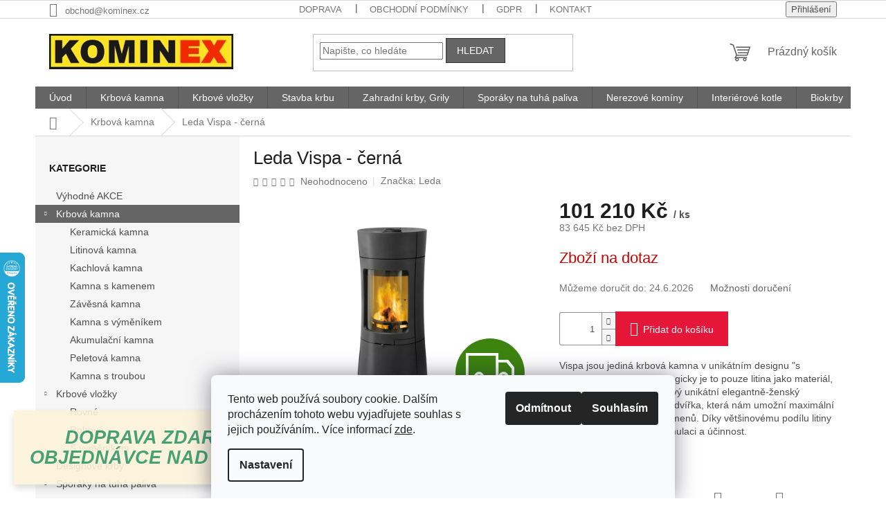

--- FILE ---
content_type: text/html; charset=utf-8
request_url: https://www.shop-kominex.cz/krbova-kamna/leda-vispa-cerna/
body_size: 34331
content:
<!doctype html><html lang="cs" dir="ltr" class="header-background-light external-fonts-loaded"><head><meta charset="utf-8" /><meta name="viewport" content="width=device-width,initial-scale=1" /><title>Krbová kamna | Leda Vispa - černá | KOMINEX CZ s.r.o.</title><link rel="preconnect" href="https://cdn.myshoptet.com" /><link rel="dns-prefetch" href="https://cdn.myshoptet.com" /><link rel="preload" href="https://cdn.myshoptet.com/prj/dist/master/cms/libs/jquery/jquery-1.11.3.min.js" as="script" /><link href="https://cdn.myshoptet.com/prj/dist/master/shop/dist/font-shoptet-11.css.62c94c7785ff2cea73b2.css" rel="stylesheet"><script>
dataLayer = [];
dataLayer.push({'shoptet' : {
    "pageId": 2580,
    "pageType": "productDetail",
    "currency": "CZK",
    "currencyInfo": {
        "decimalSeparator": ",",
        "exchangeRate": 1,
        "priceDecimalPlaces": 0,
        "symbol": "K\u010d",
        "symbolLeft": 0,
        "thousandSeparator": " "
    },
    "language": "cs",
    "projectId": 346997,
    "product": {
        "id": 20211,
        "guid": "783b1364-c26c-11ea-8e68-0cc47a6b4bcc",
        "hasVariants": false,
        "codes": [
            {
                "code": "VISPA 1"
            }
        ],
        "code": "VISPA 1",
        "name": "Leda Vispa - \u010dern\u00e1",
        "appendix": "",
        "weight": 0,
        "manufacturer": "Leda",
        "manufacturerGuid": "1EF53335D0526CE09BE7DA0BA3DED3EE",
        "currentCategory": "Krbov\u00e1 kamna",
        "currentCategoryGuid": "351303fa-c26c-11ea-90ab-b8ca3a6a5ac4",
        "defaultCategory": "Krbov\u00e1 kamna",
        "defaultCategoryGuid": "351303fa-c26c-11ea-90ab-b8ca3a6a5ac4",
        "currency": "CZK",
        "priceWithVat": 101210
    },
    "stocks": [
        {
            "id": 1,
            "title": "Prodejna Kominex CZ",
            "isDeliveryPoint": 1,
            "visibleOnEshop": 1
        },
        {
            "id": "ext",
            "title": "Sklad",
            "isDeliveryPoint": 0,
            "visibleOnEshop": 1
        }
    ],
    "cartInfo": {
        "id": null,
        "freeShipping": false,
        "freeShippingFrom": 20000,
        "leftToFreeGift": {
            "formattedPrice": "0 K\u010d",
            "priceLeft": 0
        },
        "freeGift": false,
        "leftToFreeShipping": {
            "priceLeft": 20000,
            "dependOnRegion": 0,
            "formattedPrice": "20 000 K\u010d"
        },
        "discountCoupon": [],
        "getNoBillingShippingPrice": {
            "withoutVat": 0,
            "vat": 0,
            "withVat": 0
        },
        "cartItems": [],
        "taxMode": "ORDINARY"
    },
    "cart": [],
    "customer": {
        "priceRatio": 1,
        "priceListId": 1,
        "groupId": null,
        "registered": false,
        "mainAccount": false
    }
}});
dataLayer.push({'cookie_consent' : {
    "marketing": "denied",
    "analytics": "denied"
}});
document.addEventListener('DOMContentLoaded', function() {
    shoptet.consent.onAccept(function(agreements) {
        if (agreements.length == 0) {
            return;
        }
        dataLayer.push({
            'cookie_consent' : {
                'marketing' : (agreements.includes(shoptet.config.cookiesConsentOptPersonalisation)
                    ? 'granted' : 'denied'),
                'analytics': (agreements.includes(shoptet.config.cookiesConsentOptAnalytics)
                    ? 'granted' : 'denied')
            },
            'event': 'cookie_consent'
        });
    });
});
</script>
<meta property="og:type" content="website"><meta property="og:site_name" content="shop-kominex.cz"><meta property="og:url" content="https://www.shop-kominex.cz/krbova-kamna/leda-vispa-cerna/"><meta property="og:title" content="Krbová kamna | Leda Vispa - černá | KOMINEX CZ s.r.o."><meta name="author" content="KOMINEX CZ s.r.o."><meta name="web_author" content="Shoptet.cz"><meta name="dcterms.rightsHolder" content="www.shop-kominex.cz"><meta name="robots" content="index,follow"><meta property="og:image" content="https://cdn.myshoptet.com/usr/www.shop-kominex.cz/user/shop/big/20211-1_leda-vispa-cerna.jpg?64395546"><meta property="og:description" content='Leda Vispa - černá Vispa jsou jediná krbová kamna v unikátním designu "s úženým pasem". Technologicky je to pouze litina jako materiál, která umožní vytvořit...'><meta name="description" content='Leda Vispa - černá Vispa jsou jediná krbová kamna v unikátním designu "s úženým pasem". Technologicky je to pouze litina jako materiál, která umožní vytvořit...'><meta property="product:price:amount" content="101210"><meta property="product:price:currency" content="CZK"><style>:root {--color-primary: #656565;--color-primary-h: 0;--color-primary-s: 0%;--color-primary-l: 40%;--color-primary-hover: #d93621;--color-primary-hover-h: 7;--color-primary-hover-s: 74%;--color-primary-hover-l: 49%;--color-secondary: #e61638;--color-secondary-h: 350;--color-secondary-s: 83%;--color-secondary-l: 49%;--color-secondary-hover: #656565;--color-secondary-hover-h: 0;--color-secondary-hover-s: 0%;--color-secondary-hover-l: 40%;--color-tertiary: #656565;--color-tertiary-h: 0;--color-tertiary-s: 0%;--color-tertiary-l: 40%;--color-tertiary-hover: #343434;--color-tertiary-hover-h: 0;--color-tertiary-hover-s: 0%;--color-tertiary-hover-l: 20%;--color-header-background: #ffffff;--template-font: "sans-serif";--template-headings-font: "sans-serif";--header-background-url: none;--cookies-notice-background: #F8FAFB;--cookies-notice-color: #252525;--cookies-notice-button-hover: #27263f;--cookies-notice-link-hover: #3b3a5f;--templates-update-management-preview-mode-content: "Náhled aktualizací šablony je aktivní pro váš prohlížeč."}</style>
    
    <link href="https://cdn.myshoptet.com/prj/dist/master/shop/dist/main-11.less.5a24dcbbdabfd189c152.css" rel="stylesheet" />
                <link href="https://cdn.myshoptet.com/prj/dist/master/shop/dist/mobile-header-v1-11.less.1ee105d41b5f713c21aa.css" rel="stylesheet" />
    
    <script>var shoptet = shoptet || {};</script>
    <script src="https://cdn.myshoptet.com/prj/dist/master/shop/dist/main-3g-header.js.05f199e7fd2450312de2.js"></script>
<!-- User include --><!-- project html code header -->
<meta name="google-site-verification" content="gn7NdDeerq1JgDMMl7bln1NkRyJIzzRxyRJR_BLZLyU" />
<!-- /User include --><link rel="shortcut icon" href="/favicon.ico" type="image/x-icon" /><link rel="canonical" href="https://www.shop-kominex.cz/krbova-kamna/leda-vispa-cerna/" />    <script>
        var _hwq = _hwq || [];
        _hwq.push(['setKey', 'B4FC85B16713B1518F060B84CFA6A7DF']);
        _hwq.push(['setTopPos', '300']);
        _hwq.push(['showWidget', '21']);
        (function() {
            var ho = document.createElement('script');
            ho.src = 'https://cz.im9.cz/direct/i/gjs.php?n=wdgt&sak=B4FC85B16713B1518F060B84CFA6A7DF';
            var s = document.getElementsByTagName('script')[0]; s.parentNode.insertBefore(ho, s);
        })();
    </script>
    <!-- Global site tag (gtag.js) - Google Analytics -->
    <script async src="https://www.googletagmanager.com/gtag/js?id=G-SPC0D95302"></script>
    <script>
        
        window.dataLayer = window.dataLayer || [];
        function gtag(){dataLayer.push(arguments);}
        

                    console.debug('default consent data');

            gtag('consent', 'default', {"ad_storage":"denied","analytics_storage":"denied","ad_user_data":"denied","ad_personalization":"denied","wait_for_update":500});
            dataLayer.push({
                'event': 'default_consent'
            });
        
        gtag('js', new Date());

                gtag('config', 'UA-191466938-1', { 'groups': "UA" });
        
                gtag('config', 'G-SPC0D95302', {"groups":"GA4","send_page_view":false,"content_group":"productDetail","currency":"CZK","page_language":"cs"});
        
        
        
        
        
        
                    gtag('event', 'page_view', {"send_to":"GA4","page_language":"cs","content_group":"productDetail","currency":"CZK"});
        
                gtag('set', 'currency', 'CZK');

        gtag('event', 'view_item', {
            "send_to": "UA",
            "items": [
                {
                    "id": "VISPA 1",
                    "name": "Leda Vispa - \u010dern\u00e1",
                    "category": "Krbov\u00e1 kamna",
                                        "brand": "Leda",
                                                            "price": 83645
                }
            ]
        });
        
        
        
        
        
                    gtag('event', 'view_item', {"send_to":"GA4","page_language":"cs","content_group":"productDetail","value":83645,"currency":"CZK","items":[{"item_id":"VISPA 1","item_name":"Leda Vispa - \u010dern\u00e1","item_brand":"Leda","item_category":"Krbov\u00e1 kamna","price":83645,"quantity":1,"index":0}]});
        
        
        
        
        
        
        
        document.addEventListener('DOMContentLoaded', function() {
            if (typeof shoptet.tracking !== 'undefined') {
                for (var id in shoptet.tracking.bannersList) {
                    gtag('event', 'view_promotion', {
                        "send_to": "UA",
                        "promotions": [
                            {
                                "id": shoptet.tracking.bannersList[id].id,
                                "name": shoptet.tracking.bannersList[id].name,
                                "position": shoptet.tracking.bannersList[id].position
                            }
                        ]
                    });
                }
            }

            shoptet.consent.onAccept(function(agreements) {
                if (agreements.length !== 0) {
                    console.debug('gtag consent accept');
                    var gtagConsentPayload =  {
                        'ad_storage': agreements.includes(shoptet.config.cookiesConsentOptPersonalisation)
                            ? 'granted' : 'denied',
                        'analytics_storage': agreements.includes(shoptet.config.cookiesConsentOptAnalytics)
                            ? 'granted' : 'denied',
                                                                                                'ad_user_data': agreements.includes(shoptet.config.cookiesConsentOptPersonalisation)
                            ? 'granted' : 'denied',
                        'ad_personalization': agreements.includes(shoptet.config.cookiesConsentOptPersonalisation)
                            ? 'granted' : 'denied',
                        };
                    console.debug('update consent data', gtagConsentPayload);
                    gtag('consent', 'update', gtagConsentPayload);
                    dataLayer.push(
                        { 'event': 'update_consent' }
                    );
                }
            });
        });
    </script>
<script>
    (function(t, r, a, c, k, i, n, g) { t['ROIDataObject'] = k;
    t[k]=t[k]||function(){ (t[k].q=t[k].q||[]).push(arguments) },t[k].c=i;n=r.createElement(a),
    g=r.getElementsByTagName(a)[0];n.async=1;n.src=c;g.parentNode.insertBefore(n,g)
    })(window, document, 'script', '//www.heureka.cz/ocm/sdk.js?source=shoptet&version=2&page=product_detail', 'heureka', 'cz');

    heureka('set_user_consent', 0);
</script>
</head><body class="desktop id-2580 in-krbova-kamna template-11 type-product type-detail multiple-columns-body columns-3 ums_forms_redesign--off ums_a11y_category_page--on ums_discussion_rating_forms--off ums_flags_display_unification--on ums_a11y_login--on mobile-header-version-1"><noscript>
    <style>
        #header {
            padding-top: 0;
            position: relative !important;
            top: 0;
        }
        .header-navigation {
            position: relative !important;
        }
        .overall-wrapper {
            margin: 0 !important;
        }
        body:not(.ready) {
            visibility: visible !important;
        }
    </style>
    <div class="no-javascript">
        <div class="no-javascript__title">Musíte změnit nastavení vašeho prohlížeče</div>
        <div class="no-javascript__text">Podívejte se na: <a href="https://www.google.com/support/bin/answer.py?answer=23852">Jak povolit JavaScript ve vašem prohlížeči</a>.</div>
        <div class="no-javascript__text">Pokud používáte software na blokování reklam, může být nutné povolit JavaScript z této stránky.</div>
        <div class="no-javascript__text">Děkujeme.</div>
    </div>
</noscript>

        <div id="fb-root"></div>
        <script>
            window.fbAsyncInit = function() {
                FB.init({
//                    appId            : 'your-app-id',
                    autoLogAppEvents : true,
                    xfbml            : true,
                    version          : 'v19.0'
                });
            };
        </script>
        <script async defer crossorigin="anonymous" src="https://connect.facebook.net/cs_CZ/sdk.js"></script><script>
<!-- Global site tag (gtag.js) - Google Analytics -->
<script async src="https://www.googletagmanager.com/gtag/js?id=G-JVDZ1ZHWRH"></script>
<script>
  window.dataLayer = window.dataLayer || [];
  function gtag(){dataLayer.push(arguments);}
  gtag('js', new Date());

  gtag('config', 'G-JVDZ1ZHWRH');
</script>
</script>
    <div class="siteCookies siteCookies--bottom siteCookies--light js-siteCookies" role="dialog" data-testid="cookiesPopup" data-nosnippet>
        <div class="siteCookies__form">
            <div class="siteCookies__content">
                <div class="siteCookies__text">
                    Tento web používá soubory cookie. Dalším procházením tohoto webu vyjadřujete souhlas s jejich používáním.. Více informací <a href="https://346997.myshoptet.com/podminky-ochrany-osobnich-udaju/" target="\">zde</a>.
                </div>
                <p class="siteCookies__links">
                    <button class="siteCookies__link js-cookies-settings" aria-label="Nastavení cookies" data-testid="cookiesSettings">Nastavení</button>
                </p>
            </div>
            <div class="siteCookies__buttonWrap">
                                    <button class="siteCookies__button js-cookiesConsentSubmit" value="reject" aria-label="Odmítnout cookies" data-testid="buttonCookiesReject">Odmítnout</button>
                                <button class="siteCookies__button js-cookiesConsentSubmit" value="all" aria-label="Přijmout cookies" data-testid="buttonCookiesAccept">Souhlasím</button>
            </div>
        </div>
        <script>
            document.addEventListener("DOMContentLoaded", () => {
                const siteCookies = document.querySelector('.js-siteCookies');
                document.addEventListener("scroll", shoptet.common.throttle(() => {
                    const st = document.documentElement.scrollTop;
                    if (st > 1) {
                        siteCookies.classList.add('siteCookies--scrolled');
                    } else {
                        siteCookies.classList.remove('siteCookies--scrolled');
                    }
                }, 100));
            });
        </script>
    </div>
<a href="#content" class="skip-link sr-only">Přejít na obsah</a><div class="overall-wrapper"><div class="site-msg information"><div class="container"><div class="text"><h3 style="text-align: center;"><span style="font-size: 20pt;"><em><strong><span style="color: #339966;">DOPRAVA ZDARMA PŘI OBJEDNÁVCE NAD 20.000,- KČ</span></strong></em></span></h3></div><div class="close js-close-information-msg"></div></div></div><div class="user-action"><div class="container">
    <div class="user-action-in">
                    <div id="login" class="user-action-login popup-widget login-widget" role="dialog" aria-labelledby="loginHeading">
        <div class="popup-widget-inner">
                            <h2 id="loginHeading">Přihlášení k vašemu účtu</h2><div id="customerLogin"><form action="/action/Customer/Login/" method="post" id="formLoginIncluded" class="csrf-enabled formLogin" data-testid="formLogin"><input type="hidden" name="referer" value="" /><div class="form-group"><div class="input-wrapper email js-validated-element-wrapper no-label"><input type="email" name="email" class="form-control" autofocus placeholder="E-mailová adresa (např. jan@novak.cz)" data-testid="inputEmail" autocomplete="email" required /></div></div><div class="form-group"><div class="input-wrapper password js-validated-element-wrapper no-label"><input type="password" name="password" class="form-control" placeholder="Heslo" data-testid="inputPassword" autocomplete="current-password" required /><span class="no-display">Nemůžete vyplnit toto pole</span><input type="text" name="surname" value="" class="no-display" /></div></div><div class="form-group"><div class="login-wrapper"><button type="submit" class="btn btn-secondary btn-text btn-login" data-testid="buttonSubmit">Přihlásit se</button><div class="password-helper"><a href="/registrace/" data-testid="signup" rel="nofollow">Nová registrace</a><a href="/klient/zapomenute-heslo/" rel="nofollow">Zapomenuté heslo</a></div></div></div><div class="social-login-buttons"><div class="social-login-buttons-divider"><span>nebo</span></div><div class="form-group"><a href="/action/Social/login/?provider=Seznam" class="login-btn seznam" rel="nofollow"><span class="login-seznam-icon"></span><strong>Přihlásit se přes Seznam</strong></a></div></div></form>
</div>                    </div>
    </div>

                            <div id="cart-widget" class="user-action-cart popup-widget cart-widget loader-wrapper" data-testid="popupCartWidget" role="dialog" aria-hidden="true">
    <div class="popup-widget-inner cart-widget-inner place-cart-here">
        <div class="loader-overlay">
            <div class="loader"></div>
        </div>
    </div>

    <div class="cart-widget-button">
        <a href="/kosik/" class="btn btn-conversion" id="continue-order-button" rel="nofollow" data-testid="buttonNextStep">Pokračovat do košíku</a>
    </div>
</div>
            </div>
</div>
</div><div class="top-navigation-bar" data-testid="topNavigationBar">

    <div class="container">

        <div class="top-navigation-contacts">
            <strong>Zákaznická podpora:</strong><a href="mailto:obchod@kominex.cz" class="project-email" data-testid="contactboxEmail"><span>obchod@kominex.cz</span></a>        </div>

                            <div class="top-navigation-menu">
                <div class="top-navigation-menu-trigger"></div>
                <ul class="top-navigation-bar-menu">
                                            <li class="top-navigation-menu-item-27">
                            <a href="/clanky/doprava/">Doprava</a>
                        </li>
                                            <li class="top-navigation-menu-item-39">
                            <a href="/clanky/obchodni-podminky/">Obchodní podmínky</a>
                        </li>
                                            <li class="top-navigation-menu-item-691">
                            <a href="/clanky/podminky-ochrany-osobnich-udaju/">GDPR</a>
                        </li>
                                            <li class="top-navigation-menu-item-29">
                            <a href="/clanky/kontakty/">Kontakt</a>
                        </li>
                                    </ul>
                <ul class="top-navigation-bar-menu-helper"></ul>
            </div>
        
        <div class="top-navigation-tools top-navigation-tools--language">
            <div class="responsive-tools">
                <a href="#" class="toggle-window" data-target="search" aria-label="Hledat" data-testid="linkSearchIcon"></a>
                                                            <a href="#" class="toggle-window" data-target="login"></a>
                                                    <a href="#" class="toggle-window" data-target="navigation" aria-label="Menu" data-testid="hamburgerMenu"></a>
            </div>
                        <button class="top-nav-button top-nav-button-login toggle-window" type="button" data-target="login" aria-haspopup="dialog" aria-controls="login" aria-expanded="false" data-testid="signin"><span>Přihlášení</span></button>        </div>

    </div>

</div>
<header id="header"><div class="container navigation-wrapper">
    <div class="header-top">
        <div class="site-name-wrapper">
            <div class="site-name"><a href="/" data-testid="linkWebsiteLogo"><img src="https://cdn.myshoptet.com/usr/www.shop-kominex.cz/user/logos/kominexlogo-1.png" alt="KOMINEX CZ s.r.o." fetchpriority="low" /></a></div>        </div>
        <div class="search" itemscope itemtype="https://schema.org/WebSite">
            <meta itemprop="headline" content="Krbová kamna"/><meta itemprop="url" content="https://www.shop-kominex.cz"/><meta itemprop="text" content="Leda Vispa - černá Vispa jsou jediná krbová kamna v unikátním designu &amp;quot;s úženým pasem&amp;quot;. Technologicky je to pouze litina jako materiál, která umožní vytvořit..."/>            <form action="/action/ProductSearch/prepareString/" method="post"
    id="formSearchForm" class="search-form compact-form js-search-main"
    itemprop="potentialAction" itemscope itemtype="https://schema.org/SearchAction" data-testid="searchForm">
    <fieldset>
        <meta itemprop="target"
            content="https://www.shop-kominex.cz/vyhledavani/?string={string}"/>
        <input type="hidden" name="language" value="cs"/>
        
            
<input
    type="search"
    name="string"
        class="query-input form-control search-input js-search-input"
    placeholder="Napište, co hledáte"
    autocomplete="off"
    required
    itemprop="query-input"
    aria-label="Vyhledávání"
    data-testid="searchInput"
>
            <button type="submit" class="btn btn-default" data-testid="searchBtn">Hledat</button>
        
    </fieldset>
</form>
        </div>
        <div class="navigation-buttons">
                
    <a href="/kosik/" class="btn btn-icon toggle-window cart-count" data-target="cart" data-hover="true" data-redirect="true" data-testid="headerCart" rel="nofollow" aria-haspopup="dialog" aria-expanded="false" aria-controls="cart-widget">
        
                <span class="sr-only">Nákupní košík</span>
        
            <span class="cart-price visible-lg-inline-block" data-testid="headerCartPrice">
                                    Prázdný košík                            </span>
        
    
            </a>
        </div>
    </div>
    <nav id="navigation" aria-label="Hlavní menu" data-collapsible="true"><div class="navigation-in menu"><ul class="menu-level-1" role="menubar" data-testid="headerMenuItems"><li class="menu-item-external-36" role="none"><a href="http://www.shop-kominex.cz" data-testid="headerMenuItem" role="menuitem" aria-expanded="false"><b>Úvod</b></a></li>
<li class="menu-item-2580 ext" role="none"><a href="/kategorie/krbova-kamna/" class="active" data-testid="headerMenuItem" role="menuitem" aria-haspopup="true" aria-expanded="false"><b>Krbová kamna</b><span class="submenu-arrow"></span></a><ul class="menu-level-2" aria-label="Krbová kamna" tabindex="-1" role="menu"><li class="menu-item-3450" role="none"><a href="/kategorie/keramicka-krbova-kamna/" class="menu-image" data-testid="headerMenuItem" tabindex="-1" aria-hidden="true"><img src="data:image/svg+xml,%3Csvg%20width%3D%22140%22%20height%3D%22100%22%20xmlns%3D%22http%3A%2F%2Fwww.w3.org%2F2000%2Fsvg%22%3E%3C%2Fsvg%3E" alt="" aria-hidden="true" width="140" height="100"  data-src="https://cdn.myshoptet.com/usr/www.shop-kominex.cz/user/categories/thumb/keramicka.jpg" fetchpriority="low" /></a><div><a href="/kategorie/keramicka-krbova-kamna/" data-testid="headerMenuItem" role="menuitem"><span>Keramická kamna</span></a>
                        </div></li><li class="menu-item-2871" role="none"><a href="/kategorie/litinova-krbova-kamna/" class="menu-image" data-testid="headerMenuItem" tabindex="-1" aria-hidden="true"><img src="data:image/svg+xml,%3Csvg%20width%3D%22140%22%20height%3D%22100%22%20xmlns%3D%22http%3A%2F%2Fwww.w3.org%2F2000%2Fsvg%22%3E%3C%2Fsvg%3E" alt="" aria-hidden="true" width="140" height="100"  data-src="https://cdn.myshoptet.com/usr/www.shop-kominex.cz/user/categories/thumb/litinova_kamna.png" fetchpriority="low" /></a><div><a href="/kategorie/litinova-krbova-kamna/" data-testid="headerMenuItem" role="menuitem"><span>Litinová kamna</span></a>
                        </div></li><li class="menu-item-2877" role="none"><a href="/kategorie/kachlova-krbova-kamna/" class="menu-image" data-testid="headerMenuItem" tabindex="-1" aria-hidden="true"><img src="data:image/svg+xml,%3Csvg%20width%3D%22140%22%20height%3D%22100%22%20xmlns%3D%22http%3A%2F%2Fwww.w3.org%2F2000%2Fsvg%22%3E%3C%2Fsvg%3E" alt="" aria-hidden="true" width="140" height="100"  data-src="https://cdn.myshoptet.com/usr/www.shop-kominex.cz/user/categories/thumb/02-kachlova_kamna.jpg" fetchpriority="low" /></a><div><a href="/kategorie/kachlova-krbova-kamna/" data-testid="headerMenuItem" role="menuitem"><span>Kachlová kamna</span></a>
                        </div></li><li class="menu-item-2934" role="none"><a href="/kategorie/krbova-kamna-s-kamenem/" class="menu-image" data-testid="headerMenuItem" tabindex="-1" aria-hidden="true"><img src="data:image/svg+xml,%3Csvg%20width%3D%22140%22%20height%3D%22100%22%20xmlns%3D%22http%3A%2F%2Fwww.w3.org%2F2000%2Fsvg%22%3E%3C%2Fsvg%3E" alt="" aria-hidden="true" width="140" height="100"  data-src="https://cdn.myshoptet.com/usr/www.shop-kominex.cz/user/categories/thumb/s_kamenem.jpg" fetchpriority="low" /></a><div><a href="/kategorie/krbova-kamna-s-kamenem/" data-testid="headerMenuItem" role="menuitem"><span>Kamna s kamenem</span></a>
                        </div></li><li class="menu-item-2961" role="none"><a href="/kategorie/zavesna-krbova-kamna/" class="menu-image" data-testid="headerMenuItem" tabindex="-1" aria-hidden="true"><img src="data:image/svg+xml,%3Csvg%20width%3D%22140%22%20height%3D%22100%22%20xmlns%3D%22http%3A%2F%2Fwww.w3.org%2F2000%2Fsvg%22%3E%3C%2Fsvg%3E" alt="" aria-hidden="true" width="140" height="100"  data-src="https://cdn.myshoptet.com/usr/www.shop-kominex.cz/user/categories/thumb/zavesna.jpg" fetchpriority="low" /></a><div><a href="/kategorie/zavesna-krbova-kamna/" data-testid="headerMenuItem" role="menuitem"><span>Závěsná kamna</span></a>
                        </div></li><li class="menu-item-3051" role="none"><a href="/kategorie/krbova-kamna-s-vymenikem/" class="menu-image" data-testid="headerMenuItem" tabindex="-1" aria-hidden="true"><img src="data:image/svg+xml,%3Csvg%20width%3D%22140%22%20height%3D%22100%22%20xmlns%3D%22http%3A%2F%2Fwww.w3.org%2F2000%2Fsvg%22%3E%3C%2Fsvg%3E" alt="" aria-hidden="true" width="140" height="100"  data-src="https://cdn.myshoptet.com/usr/www.shop-kominex.cz/user/categories/thumb/s_vymenikem.jpg" fetchpriority="low" /></a><div><a href="/kategorie/krbova-kamna-s-vymenikem/" data-testid="headerMenuItem" role="menuitem"><span>Kamna s výměníkem</span></a>
                        </div></li><li class="menu-item-3063" role="none"><a href="/kategorie/akumulacni-krbova-kamna/" class="menu-image" data-testid="headerMenuItem" tabindex="-1" aria-hidden="true"><img src="data:image/svg+xml,%3Csvg%20width%3D%22140%22%20height%3D%22100%22%20xmlns%3D%22http%3A%2F%2Fwww.w3.org%2F2000%2Fsvg%22%3E%3C%2Fsvg%3E" alt="" aria-hidden="true" width="140" height="100"  data-src="https://cdn.myshoptet.com/usr/www.shop-kominex.cz/user/categories/thumb/akumulacni.jpg" fetchpriority="low" /></a><div><a href="/kategorie/akumulacni-krbova-kamna/" data-testid="headerMenuItem" role="menuitem"><span>Akumulační kamna</span></a>
                        </div></li><li class="menu-item-3417" role="none"><a href="/kategorie/peletova-krbova-kamna/" class="menu-image" data-testid="headerMenuItem" tabindex="-1" aria-hidden="true"><img src="data:image/svg+xml,%3Csvg%20width%3D%22140%22%20height%3D%22100%22%20xmlns%3D%22http%3A%2F%2Fwww.w3.org%2F2000%2Fsvg%22%3E%3C%2Fsvg%3E" alt="" aria-hidden="true" width="140" height="100"  data-src="https://cdn.myshoptet.com/usr/www.shop-kominex.cz/user/categories/thumb/peletova.jpg" fetchpriority="low" /></a><div><a href="/kategorie/peletova-krbova-kamna/" data-testid="headerMenuItem" role="menuitem"><span>Peletová kamna</span></a>
                        </div></li><li class="menu-item-3420" role="none"><a href="/kategorie/krbova-kamna-s-troubou/" class="menu-image" data-testid="headerMenuItem" tabindex="-1" aria-hidden="true"><img src="data:image/svg+xml,%3Csvg%20width%3D%22140%22%20height%3D%22100%22%20xmlns%3D%22http%3A%2F%2Fwww.w3.org%2F2000%2Fsvg%22%3E%3C%2Fsvg%3E" alt="" aria-hidden="true" width="140" height="100"  data-src="https://cdn.myshoptet.com/usr/www.shop-kominex.cz/user/categories/thumb/s_troubou.jpg" fetchpriority="low" /></a><div><a href="/kategorie/krbova-kamna-s-troubou/" data-testid="headerMenuItem" role="menuitem"><span>Kamna s troubou</span></a>
                        </div></li></ul></li>
<li class="menu-item-2910 ext" role="none"><a href="/kategorie/krbove-vlozky/" data-testid="headerMenuItem" role="menuitem" aria-haspopup="true" aria-expanded="false"><b>Krbové vložky</b><span class="submenu-arrow"></span></a><ul class="menu-level-2" aria-label="Krbové vložky" tabindex="-1" role="menu"><li class="menu-item-2949" role="none"><a href="/kategorie/rovne-krbove-vlozky/" class="menu-image" data-testid="headerMenuItem" tabindex="-1" aria-hidden="true"><img src="data:image/svg+xml,%3Csvg%20width%3D%22140%22%20height%3D%22100%22%20xmlns%3D%22http%3A%2F%2Fwww.w3.org%2F2000%2Fsvg%22%3E%3C%2Fsvg%3E" alt="" aria-hidden="true" width="140" height="100"  data-src="https://cdn.myshoptet.com/usr/www.shop-kominex.cz/user/categories/thumb/rovna.jpg" fetchpriority="low" /></a><div><a href="/kategorie/rovne-krbove-vlozky/" data-testid="headerMenuItem" role="menuitem"><span>Rovné</span></a>
                        </div></li><li class="menu-item-2916" role="none"><a href="/kategorie/rohove-krbove-vlozky/" class="menu-image" data-testid="headerMenuItem" tabindex="-1" aria-hidden="true"><img src="data:image/svg+xml,%3Csvg%20width%3D%22140%22%20height%3D%22100%22%20xmlns%3D%22http%3A%2F%2Fwww.w3.org%2F2000%2Fsvg%22%3E%3C%2Fsvg%3E" alt="" aria-hidden="true" width="140" height="100"  data-src="https://cdn.myshoptet.com/usr/www.shop-kominex.cz/user/categories/thumb/rohova.jpg" fetchpriority="low" /></a><div><a href="/kategorie/rohove-krbove-vlozky/" data-testid="headerMenuItem" role="menuitem"><span>Rohové</span></a>
                        </div></li><li class="menu-item-3186" role="none"><a href="/kategorie/krbove-vlozky-s-vymenikem/" class="menu-image" data-testid="headerMenuItem" tabindex="-1" aria-hidden="true"><img src="data:image/svg+xml,%3Csvg%20width%3D%22140%22%20height%3D%22100%22%20xmlns%3D%22http%3A%2F%2Fwww.w3.org%2F2000%2Fsvg%22%3E%3C%2Fsvg%3E" alt="" aria-hidden="true" width="140" height="100"  data-src="https://cdn.myshoptet.com/usr/www.shop-kominex.cz/user/categories/thumb/s_vymenikem_vlozka.jpg" fetchpriority="low" /></a><div><a href="/kategorie/krbove-vlozky-s-vymenikem/" data-testid="headerMenuItem" role="menuitem"><span>S výměníkem</span></a>
                        </div></li></ul></li>
<li class="menu-item-2604 ext" role="none"><a href="/kategorie/stavba-krbu/" data-testid="headerMenuItem" role="menuitem" aria-haspopup="true" aria-expanded="false"><b>Stavba krbu</b><span class="submenu-arrow"></span></a><ul class="menu-level-2" aria-label="Stavba krbu" tabindex="-1" role="menu"><li class="menu-item-2607 has-third-level" role="none"><a href="/kategorie/izolacni-desky/" class="menu-image" data-testid="headerMenuItem" tabindex="-1" aria-hidden="true"><img src="data:image/svg+xml,%3Csvg%20width%3D%22140%22%20height%3D%22100%22%20xmlns%3D%22http%3A%2F%2Fwww.w3.org%2F2000%2Fsvg%22%3E%3C%2Fsvg%3E" alt="" aria-hidden="true" width="140" height="100"  data-src="https://cdn.myshoptet.com/usr/www.shop-kominex.cz/user/categories/thumb/stavebne-izolacni-desky-1.jpg" fetchpriority="low" /></a><div><a href="/kategorie/izolacni-desky/" data-testid="headerMenuItem" role="menuitem"><span>Izolační desky</span></a>
                                                    <ul class="menu-level-3" role="menu">
                                                                    <li class="menu-item-3072" role="none">
                                        <a href="/kategorie/grenaisol/" data-testid="headerMenuItem" role="menuitem">
                                            Grenaisol</a>,                                    </li>
                                                                    <li class="menu-item-2610" role="none">
                                        <a href="/kategorie/promasil-950-ks-profi/" data-testid="headerMenuItem" role="menuitem">
                                            Promasil 950 KS PROFI</a>,                                    </li>
                                                                    <li class="menu-item-3153" role="none">
                                        <a href="/kategorie/skamotec/" data-testid="headerMenuItem" role="menuitem">
                                            Skamotec</a>                                    </li>
                                                            </ul>
                        </div></li><li class="menu-item-3567" role="none"><a href="/kategorie/stavebni-desky/" class="menu-image" data-testid="headerMenuItem" tabindex="-1" aria-hidden="true"><img src="data:image/svg+xml,%3Csvg%20width%3D%22140%22%20height%3D%22100%22%20xmlns%3D%22http%3A%2F%2Fwww.w3.org%2F2000%2Fsvg%22%3E%3C%2Fsvg%3E" alt="" aria-hidden="true" width="140" height="100"  data-src="https://cdn.myshoptet.com/usr/www.shop-kominex.cz/user/categories/thumb/silapor.png" fetchpriority="low" /></a><div><a href="/kategorie/stavebni-desky/" data-testid="headerMenuItem" role="menuitem"><span>Stavební desky</span></a>
                        </div></li><li class="menu-item-3561" role="none"><a href="/kategorie/akumulacni-desky/" class="menu-image" data-testid="headerMenuItem" tabindex="-1" aria-hidden="true"><img src="data:image/svg+xml,%3Csvg%20width%3D%22140%22%20height%3D%22100%22%20xmlns%3D%22http%3A%2F%2Fwww.w3.org%2F2000%2Fsvg%22%3E%3C%2Fsvg%3E" alt="" aria-hidden="true" width="140" height="100"  data-src="https://cdn.myshoptet.com/usr/www.shop-kominex.cz/user/categories/thumb/akumulacni.png" fetchpriority="low" /></a><div><a href="/kategorie/akumulacni-desky/" data-testid="headerMenuItem" role="menuitem"><span>Akumulační desky</span></a>
                        </div></li><li class="menu-item-3564" role="none"><a href="/kategorie/salave-desky/" class="menu-image" data-testid="headerMenuItem" tabindex="-1" aria-hidden="true"><img src="data:image/svg+xml,%3Csvg%20width%3D%22140%22%20height%3D%22100%22%20xmlns%3D%22http%3A%2F%2Fwww.w3.org%2F2000%2Fsvg%22%3E%3C%2Fsvg%3E" alt="" aria-hidden="true" width="140" height="100"  data-src="https://cdn.myshoptet.com/usr/www.shop-kominex.cz/user/categories/thumb/grafit.png" fetchpriority="low" /></a><div><a href="/kategorie/salave-desky/" data-testid="headerMenuItem" role="menuitem"><span>Sálavé desky</span></a>
                        </div></li><li class="menu-item-2613" role="none"><a href="/kategorie/samotove-desky-cihly/" class="menu-image" data-testid="headerMenuItem" tabindex="-1" aria-hidden="true"><img src="data:image/svg+xml,%3Csvg%20width%3D%22140%22%20height%3D%22100%22%20xmlns%3D%22http%3A%2F%2Fwww.w3.org%2F2000%2Fsvg%22%3E%3C%2Fsvg%3E" alt="" aria-hidden="true" width="140" height="100"  data-src="https://cdn.myshoptet.com/usr/www.shop-kominex.cz/user/categories/thumb/samotove-desky-cihly-1.jpg" fetchpriority="low" /></a><div><a href="/kategorie/samotove-desky-cihly/" data-testid="headerMenuItem" role="menuitem"><span>Šamotové desky, cihly</span></a>
                        </div></li><li class="menu-item-2616 has-third-level" role="none"><a href="/kategorie/malty-omitky-lepidla/" class="menu-image" data-testid="headerMenuItem" tabindex="-1" aria-hidden="true"><img src="data:image/svg+xml,%3Csvg%20width%3D%22140%22%20height%3D%22100%22%20xmlns%3D%22http%3A%2F%2Fwww.w3.org%2F2000%2Fsvg%22%3E%3C%2Fsvg%3E" alt="" aria-hidden="true" width="140" height="100"  data-src="https://cdn.myshoptet.com/usr/www.shop-kominex.cz/user/categories/thumb/silaterm-kamnarska-omitka-hruba-st-h-25-kg.jpg" fetchpriority="low" /></a><div><a href="/kategorie/malty-omitky-lepidla/" data-testid="headerMenuItem" role="menuitem"><span>Malty, omítky, lepidla</span></a>
                                                    <ul class="menu-level-3" role="menu">
                                                                    <li class="menu-item-2628" role="none">
                                        <a href="/kategorie/zaruvzdorne-malty/" data-testid="headerMenuItem" role="menuitem">
                                            Žáruvzdorné malty</a>,                                    </li>
                                                                    <li class="menu-item-2631" role="none">
                                        <a href="/kategorie/kamnarske-omitky/" data-testid="headerMenuItem" role="menuitem">
                                            Kamnářské omítky</a>,                                    </li>
                                                                    <li class="menu-item-2622" role="none">
                                        <a href="/kategorie/kamnarska-lepidla/" data-testid="headerMenuItem" role="menuitem">
                                            Kamnářská lepidla</a>,                                    </li>
                                                                    <li class="menu-item-2619" role="none">
                                        <a href="/kategorie/zaruvzdorne-tmely/" data-testid="headerMenuItem" role="menuitem">
                                            Žáruvzdorné tmely</a>,                                    </li>
                                                                    <li class="menu-item-2625" role="none">
                                        <a href="/kategorie/stavba-krbu-ostatni/" data-testid="headerMenuItem" role="menuitem">
                                            Ostatní</a>                                    </li>
                                                            </ul>
                        </div></li><li class="menu-item-2712" role="none"><a href="/kategorie/rozvod-vzduchu-kruhovy/" class="menu-image" data-testid="headerMenuItem" tabindex="-1" aria-hidden="true"><img src="data:image/svg+xml,%3Csvg%20width%3D%22140%22%20height%3D%22100%22%20xmlns%3D%22http%3A%2F%2Fwww.w3.org%2F2000%2Fsvg%22%3E%3C%2Fsvg%3E" alt="" aria-hidden="true" width="140" height="100"  data-src="https://cdn.myshoptet.com/usr/www.shop-kominex.cz/user/categories/thumb/kruhovy.png" fetchpriority="low" /></a><div><a href="/kategorie/rozvod-vzduchu-kruhovy/" data-testid="headerMenuItem" role="menuitem"><span>Rozvod vzduchu kruhový</span></a>
                        </div></li><li class="menu-item-2709" role="none"><a href="/kategorie/rozvod-vzduchu-kvadraticky/" class="menu-image" data-testid="headerMenuItem" tabindex="-1" aria-hidden="true"><img src="data:image/svg+xml,%3Csvg%20width%3D%22140%22%20height%3D%22100%22%20xmlns%3D%22http%3A%2F%2Fwww.w3.org%2F2000%2Fsvg%22%3E%3C%2Fsvg%3E" alt="" aria-hidden="true" width="140" height="100"  data-src="https://cdn.myshoptet.com/usr/www.shop-kominex.cz/user/categories/thumb/rozvod-vzduchu-kvadraticky.jpg" fetchpriority="low" /></a><div><a href="/kategorie/rozvod-vzduchu-kvadraticky/" data-testid="headerMenuItem" role="menuitem"><span>Rozvod vzduchu kvadratický</span></a>
                        </div></li><li class="menu-item-2640" role="none"><a href="/kategorie/krbove-mrizky/" class="menu-image" data-testid="headerMenuItem" tabindex="-1" aria-hidden="true"><img src="data:image/svg+xml,%3Csvg%20width%3D%22140%22%20height%3D%22100%22%20xmlns%3D%22http%3A%2F%2Fwww.w3.org%2F2000%2Fsvg%22%3E%3C%2Fsvg%3E" alt="" aria-hidden="true" width="140" height="100"  data-src="https://cdn.myshoptet.com/usr/www.shop-kominex.cz/user/categories/thumb/krbova-mrizka-style-s-uzaviratelnou-zaluzii.jpg" fetchpriority="low" /></a><div><a href="/kategorie/krbove-mrizky/" data-testid="headerMenuItem" role="menuitem"><span>Krbové mřížky</span></a>
                        </div></li></ul></li>
<li class="menu-item-2586 ext" role="none"><a href="/kategorie/zahradni-krby-a-grily/" data-testid="headerMenuItem" role="menuitem" aria-haspopup="true" aria-expanded="false"><b>Zahradní krby, Grily</b><span class="submenu-arrow"></span></a><ul class="menu-level-2" aria-label="Zahradní krby, Grily" tabindex="-1" role="menu"><li class="menu-item-2583" role="none"><a href="/kategorie/zahradni-krby/" class="menu-image" data-testid="headerMenuItem" tabindex="-1" aria-hidden="true"><img src="data:image/svg+xml,%3Csvg%20width%3D%22140%22%20height%3D%22100%22%20xmlns%3D%22http%3A%2F%2Fwww.w3.org%2F2000%2Fsvg%22%3E%3C%2Fsvg%3E" alt="" aria-hidden="true" width="140" height="100"  data-src="https://cdn.myshoptet.com/usr/www.shop-kominex.cz/user/categories/thumb/norman-atlas-s-douzovaci-strechou.jpg" fetchpriority="low" /></a><div><a href="/kategorie/zahradni-krby/" data-testid="headerMenuItem" role="menuitem"><span>Zahradní krby</span></a>
                        </div></li><li class="menu-item-2550" role="none"><a href="/kategorie/grily/" class="menu-image" data-testid="headerMenuItem" tabindex="-1" aria-hidden="true"><img src="data:image/svg+xml,%3Csvg%20width%3D%22140%22%20height%3D%22100%22%20xmlns%3D%22http%3A%2F%2Fwww.w3.org%2F2000%2Fsvg%22%3E%3C%2Fsvg%3E" alt="" aria-hidden="true" width="140" height="100"  data-src="https://cdn.myshoptet.com/usr/www.shop-kominex.cz/user/categories/thumb/grily.jpg" fetchpriority="low" /></a><div><a href="/kategorie/grily/" data-testid="headerMenuItem" role="menuitem"><span>Grily</span></a>
                        </div></li><li class="menu-item-2592" role="none"><a href="/kategorie/prislusenstvi-ke-krbum-a-grilum/" class="menu-image" data-testid="headerMenuItem" tabindex="-1" aria-hidden="true"><img src="data:image/svg+xml,%3Csvg%20width%3D%22140%22%20height%3D%22100%22%20xmlns%3D%22http%3A%2F%2Fwww.w3.org%2F2000%2Fsvg%22%3E%3C%2Fsvg%3E" alt="" aria-hidden="true" width="140" height="100"  data-src="https://cdn.myshoptet.com/usr/www.shop-kominex.cz/user/categories/thumb/norman-rost-grilovaci-530-x-380-mm.jpg" fetchpriority="low" /></a><div><a href="/kategorie/prislusenstvi-ke-krbum-a-grilum/" data-testid="headerMenuItem" role="menuitem"><span>Příslušenství ke krbům a grilům</span></a>
                        </div></li></ul></li>
<li class="menu-item-2931" role="none"><a href="/kategorie/sporaky-na-tuha-paliva/" data-testid="headerMenuItem" role="menuitem" aria-expanded="false"><b>Sporáky na tuhá paliva</b></a></li>
<li class="menu-item-2193 ext" role="none"><a href="/kategorie/nerezove-kominy/" data-testid="headerMenuItem" role="menuitem" aria-haspopup="true" aria-expanded="false"><b>Nerezové komíny</b><span class="submenu-arrow"></span></a><ul class="menu-level-2" aria-label="Nerezové komíny" tabindex="-1" role="menu"><li class="menu-item-2196 has-third-level" role="none"><a href="/kategorie/nerezove-kominy-izolace-35-mm-05-mm/" class="menu-image" data-testid="headerMenuItem" tabindex="-1" aria-hidden="true"><img src="data:image/svg+xml,%3Csvg%20width%3D%22140%22%20height%3D%22100%22%20xmlns%3D%22http%3A%2F%2Fwww.w3.org%2F2000%2Fsvg%22%3E%3C%2Fsvg%3E" alt="" aria-hidden="true" width="140" height="100"  data-src="https://cdn.myshoptet.com/usr/www.shop-kominex.cz/user/categories/thumb/kominove-dily-4.jpg" fetchpriority="low" /></a><div><a href="/kategorie/nerezove-kominy-izolace-35-mm-05-mm/" data-testid="headerMenuItem" role="menuitem"><span>Izolace 35 mm / 0,5 mm</span></a>
                                                    <ul class="menu-level-3" role="menu">
                                                                    <li class="menu-item-2403" role="none">
                                        <a href="/kategorie/nerezove-kominy-izolace-35-05-130-mm/" data-testid="headerMenuItem" role="menuitem">
                                            Ø 130 mm</a>,                                    </li>
                                                                    <li class="menu-item-2418" role="none">
                                        <a href="/kategorie/nerezove-kominy-izolace-35-05-150-mm/" data-testid="headerMenuItem" role="menuitem">
                                            Ø 150 mm</a>,                                    </li>
                                                                    <li class="menu-item-2430" role="none">
                                        <a href="/kategorie/nerezove-kominy-izolace-35-05-180-mm/" data-testid="headerMenuItem" role="menuitem">
                                            Ø 180 mm</a>,                                    </li>
                                                                    <li class="menu-item-2460" role="none">
                                        <a href="/kategorie/nerezove-kominy-izolace-35-05-200-mm/" data-testid="headerMenuItem" role="menuitem">
                                            Ø 200 mm</a>                                    </li>
                                                            </ul>
                        </div></li><li class="menu-item-2352 has-third-level" role="none"><a href="/kategorie/nerezove-kominy-izolace-35-mm-06-mm/" class="menu-image" data-testid="headerMenuItem" tabindex="-1" aria-hidden="true"><img src="data:image/svg+xml,%3Csvg%20width%3D%22140%22%20height%3D%22100%22%20xmlns%3D%22http%3A%2F%2Fwww.w3.org%2F2000%2Fsvg%22%3E%3C%2Fsvg%3E" alt="" aria-hidden="true" width="140" height="100"  data-src="https://cdn.myshoptet.com/usr/www.shop-kominex.cz/user/categories/thumb/kominove-dily-5.jpg" fetchpriority="low" /></a><div><a href="/kategorie/nerezove-kominy-izolace-35-mm-06-mm/" data-testid="headerMenuItem" role="menuitem"><span>Izolace 35 mm / 0,6 mm</span></a>
                                                    <ul class="menu-level-3" role="menu">
                                                                    <li class="menu-item-2886" role="none">
                                        <a href="/kategorie/nerezove-kominy-izolace-35-06-130-mm/" data-testid="headerMenuItem" role="menuitem">
                                            Ø 130 mm</a>,                                    </li>
                                                                    <li class="menu-item-2892" role="none">
                                        <a href="/kategorie/nerezove-kominy-izolace-35-06-150-mm/" data-testid="headerMenuItem" role="menuitem">
                                            Ø 150 mm</a>,                                    </li>
                                                                    <li class="menu-item-2898" role="none">
                                        <a href="/kategorie/nerezove-kominy-izolace-35-06-180-mm/" data-testid="headerMenuItem" role="menuitem">
                                            Ø 180 mm</a>,                                    </li>
                                                                    <li class="menu-item-2904" role="none">
                                        <a href="/kategorie/nerezove-kominy-izolace-35-06-200-mm/" data-testid="headerMenuItem" role="menuitem">
                                            Ø 200 mm</a>                                    </li>
                                                            </ul>
                        </div></li><li class="menu-item-2409 has-third-level" role="none"><a href="/kategorie/nerezove-kominy-izolace-35-mm-08-mm/" class="menu-image" data-testid="headerMenuItem" tabindex="-1" aria-hidden="true"><img src="data:image/svg+xml,%3Csvg%20width%3D%22140%22%20height%3D%22100%22%20xmlns%3D%22http%3A%2F%2Fwww.w3.org%2F2000%2Fsvg%22%3E%3C%2Fsvg%3E" alt="" aria-hidden="true" width="140" height="100"  data-src="https://cdn.myshoptet.com/usr/www.shop-kominex.cz/user/categories/thumb/kominove-dily-6.jpg" fetchpriority="low" /></a><div><a href="/kategorie/nerezove-kominy-izolace-35-mm-08-mm/" data-testid="headerMenuItem" role="menuitem"><span>Izolace 35 mm / 0,8 mm</span></a>
                                                    <ul class="menu-level-3" role="menu">
                                                                    <li class="menu-item-2412" role="none">
                                        <a href="/kategorie/nerezove-kominy-izolace-35-08-130-mm/" data-testid="headerMenuItem" role="menuitem">
                                            Ø 130 mm</a>,                                    </li>
                                                                    <li class="menu-item-2424" role="none">
                                        <a href="/kategorie/nerezove-kominy-izolace-35-08-150-mm/" data-testid="headerMenuItem" role="menuitem">
                                            Ø 150 mm</a>,                                    </li>
                                                                    <li class="menu-item-2454" role="none">
                                        <a href="/kategorie/nerezove-kominy-izolace-35-08-180-mm/" data-testid="headerMenuItem" role="menuitem">
                                            Ø 180 mm</a>,                                    </li>
                                                                    <li class="menu-item-2478" role="none">
                                        <a href="/kategorie/nerezove-kominy-izolace-35-08-200-mm/" data-testid="headerMenuItem" role="menuitem">
                                            Ø 200 mm</a>                                    </li>
                                                            </ul>
                        </div></li><li class="menu-item-2436 has-third-level" role="none"><a href="/kategorie/nerezove-kominy-izolace-35-mm-1-mm/" class="menu-image" data-testid="headerMenuItem" tabindex="-1" aria-hidden="true"><img src="data:image/svg+xml,%3Csvg%20width%3D%22140%22%20height%3D%22100%22%20xmlns%3D%22http%3A%2F%2Fwww.w3.org%2F2000%2Fsvg%22%3E%3C%2Fsvg%3E" alt="" aria-hidden="true" width="140" height="100"  data-src="https://cdn.myshoptet.com/usr/www.shop-kominex.cz/user/categories/thumb/kominove-dily-7.jpg" fetchpriority="low" /></a><div><a href="/kategorie/nerezove-kominy-izolace-35-mm-1-mm/" data-testid="headerMenuItem" role="menuitem"><span>Izolace 35 mm / 1,0 mm</span></a>
                                                    <ul class="menu-level-3" role="menu">
                                                                    <li class="menu-item-2439" role="none">
                                        <a href="/kategorie/nerezove-kominy-izolace-35-1-130-mm/" data-testid="headerMenuItem" role="menuitem">
                                            Ø 130 mm</a>,                                    </li>
                                                                    <li class="menu-item-2472" role="none">
                                        <a href="/kategorie/nerezove-kominy-izolace-35-1-150-mm/" data-testid="headerMenuItem" role="menuitem">
                                            Ø 150 mm</a>,                                    </li>
                                                                    <li class="menu-item-3147" role="none">
                                        <a href="/kategorie/nerezove-kominy-izolace-35-1-170-mm/" data-testid="headerMenuItem" role="menuitem">
                                            Ø 170 mm</a>,                                    </li>
                                                                    <li class="menu-item-2502" role="none">
                                        <a href="/kategorie/nerezove-kominy-izolace-35-1-180-mm/" data-testid="headerMenuItem" role="menuitem">
                                            Ø 180 mm</a>,                                    </li>
                                                                    <li class="menu-item-2514" role="none">
                                        <a href="/kategorie/nerezove-kominy-izolace-35-1-200-mm/" data-testid="headerMenuItem" role="menuitem">
                                            Ø 200 mm</a>                                    </li>
                                                            </ul>
                        </div></li><li class="menu-item-2445 has-third-level" role="none"><a href="/kategorie/nerezove-kominy-izolace-50-mm-08-mm/" class="menu-image" data-testid="headerMenuItem" tabindex="-1" aria-hidden="true"><img src="data:image/svg+xml,%3Csvg%20width%3D%22140%22%20height%3D%22100%22%20xmlns%3D%22http%3A%2F%2Fwww.w3.org%2F2000%2Fsvg%22%3E%3C%2Fsvg%3E" alt="" aria-hidden="true" width="140" height="100"  data-src="https://cdn.myshoptet.com/usr/www.shop-kominex.cz/user/categories/thumb/kominove-dily-8.jpg" fetchpriority="low" /></a><div><a href="/kategorie/nerezove-kominy-izolace-50-mm-08-mm/" data-testid="headerMenuItem" role="menuitem"><span>Izolace 50 mm / 0,8 mm</span></a>
                                                    <ul class="menu-level-3" role="menu">
                                                                    <li class="menu-item-2448" role="none">
                                        <a href="/kategorie/nerezove-kominy-izolace-50-08-150-mm/" data-testid="headerMenuItem" role="menuitem">
                                            Ø 150 mm</a>,                                    </li>
                                                                    <li class="menu-item-2466" role="none">
                                        <a href="/kategorie/nerezove-kominy-izolace-50-08-170-mm/" data-testid="headerMenuItem" role="menuitem">
                                            Ø 170 mm</a>                                    </li>
                                                            </ul>
                        </div></li><li class="menu-item-2484 has-third-level" role="none"><a href="/kategorie/nerezove-kominy-izolace-50-mm-1-mm/" class="menu-image" data-testid="headerMenuItem" tabindex="-1" aria-hidden="true"><img src="data:image/svg+xml,%3Csvg%20width%3D%22140%22%20height%3D%22100%22%20xmlns%3D%22http%3A%2F%2Fwww.w3.org%2F2000%2Fsvg%22%3E%3C%2Fsvg%3E" alt="" aria-hidden="true" width="140" height="100"  data-src="https://cdn.myshoptet.com/usr/www.shop-kominex.cz/user/categories/thumb/kominove-dily-9.jpg" fetchpriority="low" /></a><div><a href="/kategorie/nerezove-kominy-izolace-50-mm-1-mm/" data-testid="headerMenuItem" role="menuitem"><span>Izolace 50 mm / 1,0 mm</span></a>
                                                    <ul class="menu-level-3" role="menu">
                                                                    <li class="menu-item-2487" role="none">
                                        <a href="/kategorie/nerezove-kominy-izolace-50-1-150-mm/" data-testid="headerMenuItem" role="menuitem">
                                            Ø 150 mm</a>,                                    </li>
                                                                    <li class="menu-item-2508" role="none">
                                        <a href="/kategorie/nerezove-kominy-izolace-50-1-170-mm/" data-testid="headerMenuItem" role="menuitem">
                                            Ø 170 mm</a>                                    </li>
                                                            </ul>
                        </div></li><li class="menu-item-2493 has-third-level" role="none"><a href="/kategorie/nerezove-kominy-izolace-60-mm-08-mm/" class="menu-image" data-testid="headerMenuItem" tabindex="-1" aria-hidden="true"><img src="data:image/svg+xml,%3Csvg%20width%3D%22140%22%20height%3D%22100%22%20xmlns%3D%22http%3A%2F%2Fwww.w3.org%2F2000%2Fsvg%22%3E%3C%2Fsvg%3E" alt="" aria-hidden="true" width="140" height="100"  data-src="https://cdn.myshoptet.com/usr/www.shop-kominex.cz/user/categories/thumb/kominove-dily-10.jpg" fetchpriority="low" /></a><div><a href="/kategorie/nerezove-kominy-izolace-60-mm-08-mm/" data-testid="headerMenuItem" role="menuitem"><span>Izolace 60 mm / 0,8 mm</span></a>
                                                    <ul class="menu-level-3" role="menu">
                                                                    <li class="menu-item-2496" role="none">
                                        <a href="/kategorie/nerezove-kominy-izolace-60-08-200-mm/" data-testid="headerMenuItem" role="menuitem">
                                            Ø 200 mm</a>                                    </li>
                                                            </ul>
                        </div></li><li class="menu-item-2334 has-third-level" role="none"><a href="/kategorie/nerezove-kominy-izolace-60-mm-1-mm/" class="menu-image" data-testid="headerMenuItem" tabindex="-1" aria-hidden="true"><img src="data:image/svg+xml,%3Csvg%20width%3D%22140%22%20height%3D%22100%22%20xmlns%3D%22http%3A%2F%2Fwww.w3.org%2F2000%2Fsvg%22%3E%3C%2Fsvg%3E" alt="" aria-hidden="true" width="140" height="100"  data-src="https://cdn.myshoptet.com/usr/www.shop-kominex.cz/user/categories/thumb/kominove-dily-11.jpg" fetchpriority="low" /></a><div><a href="/kategorie/nerezove-kominy-izolace-60-mm-1-mm/" data-testid="headerMenuItem" role="menuitem"><span>Izolace 60 mm / 1,0 mm</span></a>
                                                    <ul class="menu-level-3" role="menu">
                                                                    <li class="menu-item-2520" role="none">
                                        <a href="/kategorie/nerezove-kominy-izolace-60-1-200-mm/" data-testid="headerMenuItem" role="menuitem">
                                            Ø 200 mm</a>                                    </li>
                                                            </ul>
                        </div></li></ul></li>
<li class="menu-item-2952" role="none"><a href="/kategorie/interierove-kotle/" data-testid="headerMenuItem" role="menuitem" aria-expanded="false"><b>Interiérové kotle</b></a></li>
<li class="menu-item-2532" role="none"><a href="/kategorie/biokrby/" data-testid="headerMenuItem" role="menuitem" aria-expanded="false"><b>Biokrby</b></a></li>
<li class="appended-category menu-item-3279" role="none"><a href="/kategorie/vyhodne-akce/"><b>Výhodné AKCE</b></a></li><li class="appended-category menu-item-3576" role="none"><a href="/kategorie/designove-krby/"><b>Designové krby</b></a></li><li class="appended-category menu-item-2535 ext" role="none"><a href="/kategorie/nerezove-kominove-vlozky/"><b>Nerezové komínové vložky</b><span class="submenu-arrow" role="menuitem"></span></a><ul class="menu-level-2 menu-level-2-appended" role="menu"><li class="menu-item-2538" role="none"><a href="/kategorie/nerezove-kominove-vlozky-prumer-120-mm/" data-testid="headerMenuItem" role="menuitem"><span>Průměr 120 mm</span></a></li><li class="menu-item-2736" role="none"><a href="/kategorie/nerezove-kominove-vlozky-prumer-130-mm/" data-testid="headerMenuItem" role="menuitem"><span>Průměr 130 mm</span></a></li><li class="menu-item-2742" role="none"><a href="/kategorie/nerezove-kominove-vlozky-prumer-150-mm/" data-testid="headerMenuItem" role="menuitem"><span>Průměr 150 mm</span></a></li><li class="menu-item-2748" role="none"><a href="/kategorie/nerezove-kominove-vlozky-prumer-160-mm/" data-testid="headerMenuItem" role="menuitem"><span>Průměr 160 mm</span></a></li><li class="menu-item-2754" role="none"><a href="/kategorie/nerezove-kominove-vlozky-prumer-180-mm/" data-testid="headerMenuItem" role="menuitem"><span>Průměr 180 mm</span></a></li><li class="menu-item-2760" role="none"><a href="/kategorie/nerezove-kominove-vlozky-prumer-200-mm/" data-testid="headerMenuItem" role="menuitem"><span>Průměr 200 mm</span></a></li><li class="menu-item-2787" role="none"><a href="/kategorie/kominove-prechodky/" data-testid="headerMenuItem" role="menuitem"><span>Komínové přechodky</span></a></li><li class="menu-item-2838" role="none"><a href="/kategorie/ohebne-nerezove-kominove-vlozky/" data-testid="headerMenuItem" role="menuitem"><span>Ohebné nerezové komínové vložky</span></a></li></ul></li><li class="appended-category menu-item-3234 ext" role="none"><a href="/kategorie/kourovody/"><b>Kouřovody</b><span class="submenu-arrow" role="menuitem"></span></a><ul class="menu-level-2 menu-level-2-appended" role="menu"><li class="menu-item-3075" role="none"><a href="/kategorie/kourovody-silnostenne-lakovane-1-5-mm/" data-testid="headerMenuItem" role="menuitem"><span>Kouřovody silnostěnné lakované 1,5 mm</span></a></li><li class="menu-item-2715" role="none"><a href="/kategorie/kourovody-tenkostenne-0-5-mm/" data-testid="headerMenuItem" role="menuitem"><span>Kouřovody tenkostěnné 0,5 mm</span></a></li></ul></li><li class="appended-category menu-item-2706" role="none"><a href="/kategorie/cisteni-kominu-prislusenstvi/"><b>Čištění komínů - příslušenství</b></a></li><li class="appended-category menu-item-2559 ext" role="none"><a href="/kategorie/prislusenstvi-kamna-a-krby/"><b>Příslušenství kamna a krby</b><span class="submenu-arrow" role="menuitem"></span></a><ul class="menu-level-2 menu-level-2-appended" role="menu"><li class="menu-item-2562" role="none"><a href="/kategorie/krbove-naradi/" data-testid="headerMenuItem" role="menuitem"><span>Krbové nářadí</span></a></li><li class="menu-item-2565" role="none"><a href="/kategorie/kose-na-drevo/" data-testid="headerMenuItem" role="menuitem"><span>Koše na dřevo</span></a></li><li class="menu-item-2574" role="none"><a href="/kategorie/krbove-vysavace/" data-testid="headerMenuItem" role="menuitem"><span>Krbové vysavače</span></a></li><li class="menu-item-2634" role="none"><a href="/kategorie/skla-a-plechy-pod-kamna/" data-testid="headerMenuItem" role="menuitem"><span>Skla a plechy pod kamna</span></a></li><li class="menu-item-3192" role="none"><a href="/kategorie/drevniky/" data-testid="headerMenuItem" role="menuitem"><span>Dřevníky</span></a></li><li class="menu-item-2577" role="none"><a href="/kategorie/udrzba-cisteni-podpalovace/" data-testid="headerMenuItem" role="menuitem"><span>Údržba, čištění, podpalovače</span></a></li><li class="menu-item-2637" role="none"><a href="/kategorie/tesnici-snury-lepidla-a-tmely/" data-testid="headerMenuItem" role="menuitem"><span>Těsnící šňůry, lepidla a tmely</span></a></li><li class="menu-item-3213" role="none"><a href="/kategorie/ventilatory/" data-testid="headerMenuItem" role="menuitem"><span>Ventilátory</span></a></li><li class="menu-item-2571" role="none"><a href="/kategorie/ostatni-prislusenstvi/" data-testid="headerMenuItem" role="menuitem"><span>Ostatní příslušenství</span></a></li><li class="menu-item-2568" role="none"><a href="/kategorie/vymeniky-ke-kamnum/" data-testid="headerMenuItem" role="menuitem"><span>Výměníky ke kamnům</span></a></li></ul></li><li class="appended-category menu-item-3195 ext" role="none"><a href="/kategorie/plynova-krbova-kamna-a-vlozky/"><b>Plynová krbová kamna a vložky</b><span class="submenu-arrow" role="menuitem"></span></a><ul class="menu-level-2 menu-level-2-appended" role="menu"><li class="menu-item-3198" role="none"><a href="/kategorie/plynova-krbova-kamna/" data-testid="headerMenuItem" role="menuitem"><span>Plynová krbová kamna</span></a></li><li class="menu-item-3201" role="none"><a href="/kategorie/plynove-krbove-vlozky/" data-testid="headerMenuItem" role="menuitem"><span>Plynové krbové vložky</span></a></li></ul></li><li class="appended-category menu-item-2526 ext" role="none"><a href="/kategorie/biokrby-bez-kominu/"><b>Biokrby bez komínu</b><span class="submenu-arrow" role="menuitem"></span></a><ul class="menu-level-2 menu-level-2-appended" role="menu"><li class="menu-item-2532" role="none"><a href="/kategorie/biokrby/" data-testid="headerMenuItem" role="menuitem"><span>Biokrby</span></a></li><li class="menu-item-2529" role="none"><a href="/kategorie/prislusenstvi/" data-testid="headerMenuItem" role="menuitem"><span>Příslušenství</span></a></li></ul></li><li class="appended-category menu-item-3180 ext" role="none"><a href="/kategorie/hlasice-pozaru-a-koure/"><b>Hlásiče požáru a kouře</b><span class="submenu-arrow" role="menuitem"></span></a><ul class="menu-level-2 menu-level-2-appended" role="menu"><li class="menu-item-3471" role="none"><a href="/kategorie/detektory-pozaru/" data-testid="headerMenuItem" role="menuitem"><span>Detektory požáru</span></a></li><li class="menu-item-3468" role="none"><a href="/kategorie/detektory-co/" data-testid="headerMenuItem" role="menuitem"><span>Detektory CO</span></a></li><li class="menu-item-3474" role="none"><a href="/kategorie/detektory-plynu/" data-testid="headerMenuItem" role="menuitem"><span>Detektory plynu</span></a></li><li class="menu-item-3462" role="none"><a href="/kategorie/hasici-spreje/" data-testid="headerMenuItem" role="menuitem"><span>Hasicí spreje</span></a></li><li class="menu-item-3459" role="none"><a href="/kategorie/testovaci-plyny/" data-testid="headerMenuItem" role="menuitem"><span>Testovací plyny</span></a></li></ul></li></ul>
    <ul class="navigationActions" role="menu">
                            <li role="none">
                                    <a href="/login/?backTo=%2Fkrbova-kamna%2Fleda-vispa-cerna%2F" rel="nofollow" data-testid="signin" role="menuitem"><span>Přihlášení</span></a>
                            </li>
                        </ul>
</div><span class="navigation-close"></span></nav><div class="menu-helper" data-testid="hamburgerMenu"><span>Více</span></div>
</div></header><!-- / header -->


                    <div class="container breadcrumbs-wrapper">
            <div class="breadcrumbs navigation-home-icon-wrapper" itemscope itemtype="https://schema.org/BreadcrumbList">
                                                                            <span id="navigation-first" data-basetitle="KOMINEX CZ s.r.o." itemprop="itemListElement" itemscope itemtype="https://schema.org/ListItem">
                <a href="/" itemprop="item" class="navigation-home-icon"><span class="sr-only" itemprop="name">Domů</span></a>
                <span class="navigation-bullet">/</span>
                <meta itemprop="position" content="1" />
            </span>
                                <span id="navigation-1" itemprop="itemListElement" itemscope itemtype="https://schema.org/ListItem">
                <a href="/kategorie/krbova-kamna/" itemprop="item" data-testid="breadcrumbsSecondLevel"><span itemprop="name">Krbová kamna</span></a>
                <span class="navigation-bullet">/</span>
                <meta itemprop="position" content="2" />
            </span>
                                            <span id="navigation-2" itemprop="itemListElement" itemscope itemtype="https://schema.org/ListItem" data-testid="breadcrumbsLastLevel">
                <meta itemprop="item" content="https://www.shop-kominex.cz/krbova-kamna/leda-vispa-cerna/" />
                <meta itemprop="position" content="3" />
                <span itemprop="name" data-title="Leda Vispa - černá">Leda Vispa - černá <span class="appendix"></span></span>
            </span>
            </div>
        </div>
    
<div id="content-wrapper" class="container content-wrapper">
    
    <div class="content-wrapper-in">
                                                <aside class="sidebar sidebar-left"  data-testid="sidebarMenu">
                                                                                                <div class="sidebar-inner">
                                                                                                        <div class="box box-bg-variant box-categories">    <div class="skip-link__wrapper">
        <span id="categories-start" class="skip-link__target js-skip-link__target sr-only" tabindex="-1">&nbsp;</span>
        <a href="#categories-end" class="skip-link skip-link--start sr-only js-skip-link--start">Přeskočit kategorie</a>
    </div>

<h4>Kategorie</h4>


<div id="categories"><div class="categories cat-01 external" id="cat-3279"><div class="topic"><a href="/kategorie/vyhodne-akce/">Výhodné AKCE<span class="cat-trigger">&nbsp;</span></a></div></div><div class="categories cat-02 expandable active expanded" id="cat-2580"><div class="topic active"><a href="/kategorie/krbova-kamna/">Krbová kamna<span class="cat-trigger">&nbsp;</span></a></div>

                    <ul class=" active expanded">
                                        <li >
                <a href="/kategorie/keramicka-krbova-kamna/">
                    Keramická kamna
                                    </a>
                                                                </li>
                                <li >
                <a href="/kategorie/litinova-krbova-kamna/">
                    Litinová kamna
                                    </a>
                                                                </li>
                                <li >
                <a href="/kategorie/kachlova-krbova-kamna/">
                    Kachlová kamna
                                    </a>
                                                                </li>
                                <li >
                <a href="/kategorie/krbova-kamna-s-kamenem/">
                    Kamna s kamenem
                                    </a>
                                                                </li>
                                <li >
                <a href="/kategorie/zavesna-krbova-kamna/">
                    Závěsná kamna
                                    </a>
                                                                </li>
                                <li >
                <a href="/kategorie/krbova-kamna-s-vymenikem/">
                    Kamna s výměníkem
                                    </a>
                                                                </li>
                                <li >
                <a href="/kategorie/akumulacni-krbova-kamna/">
                    Akumulační kamna
                                    </a>
                                                                </li>
                                <li >
                <a href="/kategorie/peletova-krbova-kamna/">
                    Peletová kamna
                                    </a>
                                                                </li>
                                <li >
                <a href="/kategorie/krbova-kamna-s-troubou/">
                    Kamna s troubou
                                    </a>
                                                                </li>
                </ul>
    </div><div class="categories cat-01 expandable expanded" id="cat-2910"><div class="topic"><a href="/kategorie/krbove-vlozky/">Krbové vložky<span class="cat-trigger">&nbsp;</span></a></div>

                    <ul class=" expanded">
                                        <li >
                <a href="/kategorie/rovne-krbove-vlozky/">
                    Rovné
                                    </a>
                                                                </li>
                                <li >
                <a href="/kategorie/rohove-krbove-vlozky/">
                    Rohové
                                    </a>
                                                                </li>
                                <li >
                <a href="/kategorie/krbove-vlozky-s-vymenikem/">
                    S výměníkem
                                    </a>
                                                                </li>
                </ul>
    </div><div class="categories cat-02 expanded" id="cat-3576"><div class="topic"><a href="/kategorie/designove-krby/">Designové krby<span class="cat-trigger">&nbsp;</span></a></div></div><div class="categories cat-01 expandable external" id="cat-2931"><div class="topic"><a href="/kategorie/sporaky-na-tuha-paliva/">Sporáky na tuhá paliva<span class="cat-trigger">&nbsp;</span></a></div>

    </div><div class="categories cat-02 expandable expanded" id="cat-2586"><div class="topic"><a href="/kategorie/zahradni-krby-a-grily/">Zahradní krby, Grily<span class="cat-trigger">&nbsp;</span></a></div>

                    <ul class=" expanded">
                                        <li >
                <a href="/kategorie/zahradni-krby/">
                    Zahradní krby
                                    </a>
                                                                </li>
                                <li >
                <a href="/kategorie/grily/">
                    Grily
                                    </a>
                                                                </li>
                                <li >
                <a href="/kategorie/prislusenstvi-ke-krbum-a-grilum/">
                    Příslušenství ke krbům a grilům
                                    </a>
                                                                </li>
                </ul>
    </div><div class="categories cat-01 external" id="cat-2952"><div class="topic"><a href="/kategorie/interierove-kotle/">Interiérové kotle<span class="cat-trigger">&nbsp;</span></a></div></div><div class="categories cat-02 expandable external" id="cat-2193"><div class="topic"><a href="/kategorie/nerezove-kominy/">Nerezové komíny<span class="cat-trigger">&nbsp;</span></a></div>

    </div><div class="categories cat-01 expandable external" id="cat-2535"><div class="topic"><a href="/kategorie/nerezove-kominove-vlozky/">Nerezové komínové vložky<span class="cat-trigger">&nbsp;</span></a></div>

    </div><div class="categories cat-02 expandable external" id="cat-3234"><div class="topic"><a href="/kategorie/kourovody/">Kouřovody<span class="cat-trigger">&nbsp;</span></a></div>

    </div><div class="categories cat-01 external" id="cat-2706"><div class="topic"><a href="/kategorie/cisteni-kominu-prislusenstvi/">Čištění komínů - příslušenství<span class="cat-trigger">&nbsp;</span></a></div></div><div class="categories cat-02 expandable external" id="cat-2604"><div class="topic"><a href="/kategorie/stavba-krbu/">Stavba krbu<span class="cat-trigger">&nbsp;</span></a></div>

    </div><div class="categories cat-01 expandable expanded" id="cat-2559"><div class="topic"><a href="/kategorie/prislusenstvi-kamna-a-krby/">Příslušenství kamna a krby<span class="cat-trigger">&nbsp;</span></a></div>

                    <ul class=" expanded">
                                        <li >
                <a href="/kategorie/krbove-naradi/">
                    Krbové nářadí
                                    </a>
                                                                </li>
                                <li >
                <a href="/kategorie/kose-na-drevo/">
                    Koše na dřevo
                                    </a>
                                                                </li>
                                <li >
                <a href="/kategorie/krbove-vysavace/">
                    Krbové vysavače
                                    </a>
                                                                </li>
                                <li >
                <a href="/kategorie/skla-a-plechy-pod-kamna/">
                    Skla a plechy pod kamna
                                    </a>
                                                                </li>
                                <li >
                <a href="/kategorie/drevniky/">
                    Dřevníky
                                    </a>
                                                                </li>
                                <li >
                <a href="/kategorie/udrzba-cisteni-podpalovace/">
                    Údržba, čištění, podpalovače
                                    </a>
                                                                </li>
                                <li >
                <a href="/kategorie/tesnici-snury-lepidla-a-tmely/">
                    Těsnící šňůry, lepidla a tmely
                                    </a>
                                                                </li>
                                <li >
                <a href="/kategorie/ventilatory/">
                    Ventilátory
                                    </a>
                                                                </li>
                                <li >
                <a href="/kategorie/ostatni-prislusenstvi/">
                    Ostatní příslušenství
                                    </a>
                                                                </li>
                                <li >
                <a href="/kategorie/vymeniky-ke-kamnum/">
                    Výměníky ke kamnům
                                    </a>
                                                                </li>
                </ul>
    </div><div class="categories cat-02 expandable external" id="cat-3195"><div class="topic"><a href="/kategorie/plynova-krbova-kamna-a-vlozky/">Plynová krbová kamna a vložky<span class="cat-trigger">&nbsp;</span></a></div>

    </div><div class="categories cat-01 expandable external" id="cat-2526"><div class="topic"><a href="/kategorie/biokrby-bez-kominu/">Biokrby bez komínu<span class="cat-trigger">&nbsp;</span></a></div>

    </div><div class="categories cat-02 expandable external" id="cat-3180"><div class="topic"><a href="/kategorie/hlasice-pozaru-a-koure/">Hlásiče požáru a kouře<span class="cat-trigger">&nbsp;</span></a></div>

    </div>        </div>

    <div class="skip-link__wrapper">
        <a href="#categories-start" class="skip-link skip-link--end sr-only js-skip-link--end" tabindex="-1" hidden>Přeskočit kategorie</a>
        <span id="categories-end" class="skip-link__target js-skip-link__target sr-only" tabindex="-1">&nbsp;</span>
    </div>
</div>
                                                                                                                                                                            <div class="box box-bg-default box-sm box-onlinePayments"><h4><span>Přijímáme online platby</span></h4>
<p class="text-center">
    <img src="data:image/svg+xml,%3Csvg%20width%3D%22148%22%20height%3D%2234%22%20xmlns%3D%22http%3A%2F%2Fwww.w3.org%2F2000%2Fsvg%22%3E%3C%2Fsvg%3E" alt="Loga kreditních karet" width="148" height="34"  data-src="https://cdn.myshoptet.com/prj/dist/master/cms/img/common/payment_logos/payments.png" fetchpriority="low" />
</p>
</div>
                                                                                                            <div class="box box-bg-variant box-sm box-topProducts">        <div class="top-products-wrapper js-top10" >
        <h4><span>Top 10 produktů</span></h4>
        <ol class="top-products">
                            <li class="display-image">
                                            <a href="/cisteni-kominu-prislusenstvi/fermit-cistic-kominu-chemicky-prasek-900g/" class="top-products-image">
                            <img src="data:image/svg+xml,%3Csvg%20width%3D%22100%22%20height%3D%22100%22%20xmlns%3D%22http%3A%2F%2Fwww.w3.org%2F2000%2Fsvg%22%3E%3C%2Fsvg%3E" alt="Entrußungspuder 900g" width="100" height="100"  data-src="https://cdn.myshoptet.com/usr/www.shop-kominex.cz/user/shop/related/22860_entru--ungspuder-900g.jpg?6228cb36" fetchpriority="low" />
                        </a>
                                        <a href="/cisteni-kominu-prislusenstvi/fermit-cistic-kominu-chemicky-prasek-900g/" class="top-products-content">
                        <span class="top-products-name">  FERMIT čistič komínu chemický prášek 900g</span>
                        
                                                        <strong>
                                201 Kč
                                
    
                            </strong>
                                                    
                    </a>
                </li>
                            <li class="display-image">
                                            <a href="/cisteni-kominu-prislusenstvi/cistic-krbovych-skel-atmosfire-houba/" class="top-products-image">
                            <img src="data:image/svg+xml,%3Csvg%20width%3D%22100%22%20height%3D%22100%22%20xmlns%3D%22http%3A%2F%2Fwww.w3.org%2F2000%2Fsvg%22%3E%3C%2Fsvg%3E" alt="Čistič krbových skel ATMOSFIRE houba;Čistič krbových skel ATMOSFIRE houba;Čistič krbových skel ATMOSFIRE houba" width="100" height="100"  data-src="https://cdn.myshoptet.com/usr/www.shop-kominex.cz/user/shop/related/23079_cistic-krbovych-skel-atmosfire-houba-cistic-krbovych-skel-atmosfire-houba-cistic-krbovych-skel-atmosfire-houba.jpg?60195d89" fetchpriority="low" />
                        </a>
                                        <a href="/cisteni-kominu-prislusenstvi/cistic-krbovych-skel-atmosfire-houba/" class="top-products-content">
                        <span class="top-products-name">  Čistič krbových skel ATMOSFIRE houba</span>
                        
                                                        <strong>
                                149 Kč
                                
    
                            </strong>
                                                    
                    </a>
                </li>
                            <li class="display-image">
                                            <a href="/krbova-kamna-s-kamenem/haas-sohn-pinerolo-cerna-speckstein/" class="top-products-image">
                            <img src="data:image/svg+xml,%3Csvg%20width%3D%22100%22%20height%3D%22100%22%20xmlns%3D%22http%3A%2F%2Fwww.w3.org%2F2000%2Fsvg%22%3E%3C%2Fsvg%3E" alt="min 0429415630000 v 1 pinerolo speckstein v" width="100" height="100"  data-src="https://cdn.myshoptet.com/usr/www.shop-kominex.cz/user/shop/related/137610_min-0429415630000-v-1-pinerolo-speckstein-v.png?61b85941" fetchpriority="low" />
                        </a>
                                        <a href="/krbova-kamna-s-kamenem/haas-sohn-pinerolo-cerna-speckstein/" class="top-products-content">
                        <span class="top-products-name">  HAAS+SOHN Pinerolo černá/Speckstein</span>
                        
                                                        <strong>
                                47 990 Kč
                                
    
                            </strong>
                                                    
                    </a>
                </li>
                            <li class="display-image">
                                            <a href="/krbova-kamna/haas-sohn-arktic-cerna/" class="top-products-image">
                            <img src="data:image/svg+xml,%3Csvg%20width%3D%22100%22%20height%3D%22100%22%20xmlns%3D%22http%3A%2F%2Fwww.w3.org%2F2000%2Fsvg%22%3E%3C%2Fsvg%3E" alt="haas sohn arktic" width="100" height="100"  data-src="https://cdn.myshoptet.com/usr/www.shop-kominex.cz/user/shop/related/17967_haas-sohn-arktic.png?65fc2bb1" fetchpriority="low" />
                        </a>
                                        <a href="/krbova-kamna/haas-sohn-arktic-cerna/" class="top-products-content">
                        <span class="top-products-name">  HAAS+SOHN Arktic černá</span>
                        
                                                        <strong>
                                30 990 Kč
                                
    
                            </strong>
                                                    
                    </a>
                </li>
                            <li class="display-image">
                                            <a href="/krbova-kamna/romotop-laredo-03/" class="top-products-image">
                            <img src="data:image/svg+xml,%3Csvg%20width%3D%22100%22%20height%3D%22100%22%20xmlns%3D%22http%3A%2F%2Fwww.w3.org%2F2000%2Fsvg%22%3E%3C%2Fsvg%3E" alt="laredo 03 plech krbova kamna big 1 big" width="100" height="100"  data-src="https://cdn.myshoptet.com/usr/www.shop-kominex.cz/user/shop/related/137550_laredo-03-plech-krbova-kamna-big-1-big.jpg?619759ad" fetchpriority="low" />
                        </a>
                                        <a href="/krbova-kamna/romotop-laredo-03/" class="top-products-content">
                        <span class="top-products-name">  Romotop LAREDO 03</span>
                        
                                                        <strong>
                                36 845 Kč
                                
    
                            </strong>
                                                    
                    </a>
                </li>
                            <li class="display-image">
                                            <a href="/krbova-kamna/romotop-aledo-01/" class="top-products-image">
                            <img src="data:image/svg+xml,%3Csvg%20width%3D%22100%22%20height%3D%22100%22%20xmlns%3D%22http%3A%2F%2Fwww.w3.org%2F2000%2Fsvg%22%3E%3C%2Fsvg%3E" alt="romotop aledo 01" width="100" height="100"  data-src="https://cdn.myshoptet.com/usr/www.shop-kominex.cz/user/shop/related/23139_romotop-aledo-01.jpg?60195d89" fetchpriority="low" />
                        </a>
                                        <a href="/krbova-kamna/romotop-aledo-01/" class="top-products-content">
                        <span class="top-products-name">  Romotop ALEDO 01</span>
                        
                                                        <strong>
                                49 445 Kč
                                
    
                            </strong>
                                                    
                    </a>
                </li>
                            <li class="display-image">
                                            <a href="/krbova-kamna/thorma-skal-ii-cerny/" class="top-products-image">
                            <img src="data:image/svg+xml,%3Csvg%20width%3D%22100%22%20height%3D%22100%22%20xmlns%3D%22http%3A%2F%2Fwww.w3.org%2F2000%2Fsvg%22%3E%3C%2Fsvg%3E" alt="thorma skal II černý" width="100" height="100"  data-src="https://cdn.myshoptet.com/usr/www.shop-kominex.cz/user/shop/related/149787_thorma-skal-ii-cerny.jpg?636286a3" fetchpriority="low" />
                        </a>
                                        <a href="/krbova-kamna/thorma-skal-ii-cerny/" class="top-products-content">
                        <span class="top-products-name">  THORMA SKAL II černý</span>
                        
                                                        <strong>
                                13 395 Kč
                                
    
                            </strong>
                                                    
                    </a>
                </li>
                            <li class="display-image">
                                            <a href="/krbova-kamna-s-kamenem/luanco-n-02/" class="top-products-image">
                            <img src="data:image/svg+xml,%3Csvg%20width%3D%22100%22%20height%3D%22100%22%20xmlns%3D%22http%3A%2F%2Fwww.w3.org%2F2000%2Fsvg%22%3E%3C%2Fsvg%3E" alt="luanco n 02 kamen krbova kamna romotop aktualni big" width="100" height="100"  data-src="https://cdn.myshoptet.com/usr/www.shop-kominex.cz/user/shop/related/137553_luanco-n-02-kamen-krbova-kamna-romotop-aktualni-big.jpg?61975ac3" fetchpriority="low" />
                        </a>
                                        <a href="/krbova-kamna-s-kamenem/luanco-n-02/" class="top-products-content">
                        <span class="top-products-name">  Romotop LUANCO N 02</span>
                        
                                                        <strong>
                                49 550 Kč
                                
    
                            </strong>
                                                    
                    </a>
                </li>
                            <li class="display-image">
                                            <a href="/krbova-kamna/romotop-navia-03/" class="top-products-image">
                            <img src="data:image/svg+xml,%3Csvg%20width%3D%22100%22%20height%3D%22100%22%20xmlns%3D%22http%3A%2F%2Fwww.w3.org%2F2000%2Fsvg%22%3E%3C%2Fsvg%3E" alt="navia 03 plech krbova kamna romotop big 1 big" width="100" height="100"  data-src="https://cdn.myshoptet.com/usr/www.shop-kominex.cz/user/shop/related/137562_navia-03-plech-krbova-kamna-romotop-big-1-big.jpg?619765ba" fetchpriority="low" />
                        </a>
                                        <a href="/krbova-kamna/romotop-navia-03/" class="top-products-content">
                        <span class="top-products-name">  Romotop NAVIA 03 plech</span>
                        
                                                        <strong>
                                36 845 Kč
                                
    
                            </strong>
                                                    
                    </a>
                </li>
                            <li class="display-image">
                                            <a href="/krbova-kamna/romotop-laredo-t-03/" class="top-products-image">
                            <img src="data:image/svg+xml,%3Csvg%20width%3D%22100%22%20height%3D%22100%22%20xmlns%3D%22http%3A%2F%2Fwww.w3.org%2F2000%2Fsvg%22%3E%3C%2Fsvg%3E" alt="Krbová kamna Romotop Laredo T 03 plech" width="100" height="100"  data-src="https://cdn.myshoptet.com/usr/www.shop-kominex.cz/user/shop/related/154972-1_krbova-kamna-romotop-laredo-t-03-plech.jpg?6482dbf2" fetchpriority="low" />
                        </a>
                                        <a href="/krbova-kamna/romotop-laredo-t-03/" class="top-products-content">
                        <span class="top-products-name">  Romotop LAREDO T 03</span>
                        
                                                        <strong>
                                40 310 Kč
                                
    
                            </strong>
                                                    
                    </a>
                </li>
                    </ol>
    </div>
</div>
                                                                                                            <div class="box box-bg-default box-sm box-facebook">            <div id="facebookWidget">
            <h4><span>Facebook</span></h4>
            
        </div>
    </div>
                                                                                                                                    <div class="box box-bg-variant box-sm box-login">    <h4><span>Přihlášení</span></h4>
            <form action="/action/Customer/Login/" method="post" id="formLogin" class="csrf-enabled formLogin" data-testid="formLogin"><input type="hidden" name="referer" value="" /><div class="form-group"><div class="input-wrapper email js-validated-element-wrapper no-label"><input type="email" name="email" class="form-control" placeholder="E-mailová adresa (např. jan@novak.cz)" data-testid="inputEmail" autocomplete="email" required /></div></div><div class="form-group"><div class="input-wrapper password js-validated-element-wrapper no-label"><input type="password" name="password" class="form-control" placeholder="Heslo" data-testid="inputPassword" autocomplete="current-password" required /><span class="no-display">Nemůžete vyplnit toto pole</span><input type="text" name="surname" value="" class="no-display" /></div></div><div class="form-group"><div class="login-wrapper"><button type="submit" class="btn btn-secondary btn-text btn-login" data-testid="buttonSubmit">Přihlásit se</button><div class="password-helper"><a href="/registrace/" data-testid="signup" rel="nofollow">Nová registrace</a><a href="/klient/zapomenute-heslo/" rel="nofollow">Zapomenuté heslo</a></div></div></div><div class="social-login-buttons"><div class="social-login-buttons-divider"><span>nebo</span></div><div class="form-group"><a href="/action/Social/login/?provider=Seznam" class="login-btn seznam" rel="nofollow"><span class="login-seznam-icon"></span><strong>Přihlásit se přes Seznam</strong></a></div></div></form>
    </div>
                                                                                                            <div class="box box-bg-default box-sm box-contact"><h4><span>Kontakt</span></h4>


    <div class="contact-box no-image" data-testid="contactbox">
                            <strong data-testid="contactboxName">Bc. Iva Nohejlová</strong>
        
        <ul>
                            <li>
                    <span class="mail" data-testid="contactboxEmail">
                                                    <a href="mailto:obchod&#64;kominex.cz">obchod<!---->&#64;<!---->kominex.cz</a>
                                            </span>
                </li>
            
            
                            <li>
                    <span class="cellphone">
                                                                                <a href="tel:+420734579966" aria-label="Zavolat na +420734579966" data-testid="contactboxCellphone">
                                +420 734 579 966
                            </a>
                                            </span>
                </li>
            
            

                                    <li>
                        <span class="facebook">
                            <a href="https://www.facebook.com/kominex.cz/" title="Facebook" target="_blank" data-testid="contactboxFacebook">
                                                                www.facebook.com/kominex.cz
                                                            </a>
                        </span>
                    </li>
                
                
                
                
                
                
                
            

        </ul>

    </div>


<script type="application/ld+json">
    {
        "@context" : "https://schema.org",
        "@type" : "Organization",
        "name" : "KOMINEX CZ s.r.o.",
        "url" : "https://www.shop-kominex.cz",
                "employee" : "Bc. Iva Nohejlová",
                    "email" : "obchod@kominex.cz",
                            "telephone" : "+420 734 579 966",
                                
                                                                        "sameAs" : ["https://www.facebook.com/kominex.cz/\", \"\", \""]
            }
</script>
</div>
                                                                    </div>
                                                            </aside>
                            <main id="content" class="content narrow">
                            
<div class="p-detail" itemscope itemtype="https://schema.org/Product">

    
    <meta itemprop="name" content="Leda Vispa - černá" />
    <meta itemprop="category" content="Úvodní stránka &gt; Krbová kamna &gt; Leda Vispa - černá" />
    <meta itemprop="url" content="https://www.shop-kominex.cz/krbova-kamna/leda-vispa-cerna/" />
    <meta itemprop="image" content="https://cdn.myshoptet.com/usr/www.shop-kominex.cz/user/shop/big/20211-1_leda-vispa-cerna.jpg?64395546" />
            <meta itemprop="description" content="Vispa jsou jediná krbová kamna v unikátním designu &quot;s úženým pasem&quot;. Technologicky je to pouze litina jako materiál, která umožní vytvořit takový unikátní elegantně-ženský tvar. Příjemná jsou i velká dvířka, která nám umožní maximální požitek z plápolajících plamenů. Díky většinovému podílu litiny mají kamna vysokou akumulaci a účinnost." />
                <span class="js-hidden" itemprop="manufacturer" itemscope itemtype="https://schema.org/Organization">
            <meta itemprop="name" content="Leda" />
        </span>
        <span class="js-hidden" itemprop="brand" itemscope itemtype="https://schema.org/Brand">
            <meta itemprop="name" content="Leda" />
        </span>
                                        
        <div class="p-detail-inner">

        <div class="p-detail-inner-header">
            <h1>
                  Leda Vispa - černá            </h1>

                    </div>

        <form action="/action/Cart/addCartItem/" method="post" id="product-detail-form" class="pr-action csrf-enabled" data-testid="formProduct">

            <meta itemprop="productID" content="20211" /><meta itemprop="identifier" content="783b1364-c26c-11ea-8e68-0cc47a6b4bcc" /><meta itemprop="sku" content="VISPA 1" /><span itemprop="offers" itemscope itemtype="https://schema.org/Offer"><link itemprop="availability" href="https://schema.org/OutOfStock" /><meta itemprop="url" content="https://www.shop-kominex.cz/krbova-kamna/leda-vispa-cerna/" /><meta itemprop="price" content="101210.00" /><meta itemprop="priceCurrency" content="CZK" /><link itemprop="itemCondition" href="https://schema.org/NewCondition" /></span><input type="hidden" name="productId" value="20211" /><input type="hidden" name="priceId" value="19509" /><input type="hidden" name="language" value="cs" />

            <div class="row product-top">

                <div class="col-xs-12">

                    <div class="p-detail-info">
                        
                                    <div class="stars-wrapper">
            
<span class="stars star-list">
                                                <span class="star star-off show-tooltip is-active productRatingAction" data-productid="20211" data-score="1" title="    Hodnocení:
            Neohodnoceno    "></span>
                    
                                                <span class="star star-off show-tooltip is-active productRatingAction" data-productid="20211" data-score="2" title="    Hodnocení:
            Neohodnoceno    "></span>
                    
                                                <span class="star star-off show-tooltip is-active productRatingAction" data-productid="20211" data-score="3" title="    Hodnocení:
            Neohodnoceno    "></span>
                    
                                                <span class="star star-off show-tooltip is-active productRatingAction" data-productid="20211" data-score="4" title="    Hodnocení:
            Neohodnoceno    "></span>
                    
                                                <span class="star star-off show-tooltip is-active productRatingAction" data-productid="20211" data-score="5" title="    Hodnocení:
            Neohodnoceno    "></span>
                    
    </span>
            <span class="stars-label">
                                Neohodnoceno                    </span>
        </div>
    
                                                    <div><a href="/znacka/leda/" data-testid="productCardBrandName">Značka: <span>Leda</span></a></div>
                        
                    </div>

                </div>

                <div class="col-xs-12 col-lg-6 p-image-wrapper">

                    
                    <div class="p-image" style="" data-testid="mainImage">

                        

    

    <div class="flags flags-extra">
      
                
            <span class="flag flag-freeshipping"><span class="icon-van"><span class="sr-only">ZDARMA</span></span><span class="flag-text">ZDARMA</span></span>
                        </div>

                        

<a href="https://cdn.myshoptet.com/usr/www.shop-kominex.cz/user/shop/big/20211-1_leda-vispa-cerna.jpg?64395546" class="p-main-image cloud-zoom cbox" data-href="https://cdn.myshoptet.com/usr/www.shop-kominex.cz/user/shop/orig/20211-1_leda-vispa-cerna.jpg?64395546"><img src="https://cdn.myshoptet.com/usr/www.shop-kominex.cz/user/shop/big/20211-1_leda-vispa-cerna.jpg?64395546" alt="Leda Vispa - černá" width="1024" height="768"  fetchpriority="high" />
</a>                    </div>

                    
                </div>

                <div class="col-xs-12 col-lg-6 p-info-wrapper">

                    
                    
                        <div class="p-final-price-wrapper">

                                                                                    <strong class="price-final" data-testid="productCardPrice">
            <span class="price-final-holder">
                101 210 Kč
    
    
        <span class="pr-list-unit">
            /&nbsp;ks
    </span>
        </span>
    </strong>
                                <span class="price-additional">
                                        83 645 Kč
            bez DPH                            </span>
                                <span class="price-measure">
                    
                        </span>
                            

                        </div>

                    
                    
                                                                                    <div class="availability-value" title="Dostupnost">
                                    

    
    <span class="availability-label" style="color: #cb0000" data-testid="labelAvailability">
                    Zboží na dotaz            </span>
    
                                </div>
                                                    
                        <table class="detail-parameters">
                            <tbody>
                            
                            
                            
                                                            <tr>
                                    <th colspan="2">
                                        <span class="delivery-time-label">Můžeme doručit do:</span>
                                                                    <div class="delivery-time" data-testid="deliveryTime">
                <span>
            24.6.2026
        </span>
    </div>
                                                                                                        <a href="/krbova-kamna/leda-vispa-cerna:moznosti-dopravy/" class="shipping-options">Možnosti doručení</a>
                                                                                </th>
                                </tr>
                                                                                    </tbody>
                        </table>

                                                                            
                            <div class="add-to-cart" data-testid="divAddToCart">
                
<span class="quantity">
    <span
        class="increase-tooltip js-increase-tooltip"
        data-trigger="manual"
        data-container="body"
        data-original-title="Není možné zakoupit více než 9999 ks."
        aria-hidden="true"
        role="tooltip"
        data-testid="tooltip">
    </span>

    <span
        class="decrease-tooltip js-decrease-tooltip"
        data-trigger="manual"
        data-container="body"
        data-original-title="Minimální množství, které lze zakoupit, je 1 ks."
        aria-hidden="true"
        role="tooltip"
        data-testid="tooltip">
    </span>
    <label>
        <input
            type="number"
            name="amount"
            value="1"
            class="amount"
            autocomplete="off"
            data-decimals="0"
                        step="1"
            min="1"
            max="9999"
            aria-label="Množství"
            data-testid="cartAmount"/>
    </label>

    <button
        class="increase"
        type="button"
        aria-label="Zvýšit množství o 1"
        data-testid="increase">
            <span class="increase__sign">&plus;</span>
    </button>

    <button
        class="decrease"
        type="button"
        aria-label="Snížit množství o 1"
        data-testid="decrease">
            <span class="decrease__sign">&minus;</span>
    </button>
</span>
                    
    <button type="submit" class="btn btn-lg btn-conversion add-to-cart-button" data-testid="buttonAddToCart" aria-label="Přidat do košíku Leda Vispa - černá">Přidat do košíku</button>

            </div>
                    
                    
                    

                                            <div class="p-short-description" data-testid="productCardShortDescr">
                            <p>Vispa jsou jediná krbová kamna v unikátním designu "s úženým pasem". Technologicky je to pouze litina jako materiál, která umožní vytvořit takový unikátní elegantně-ženský tvar. Příjemná jsou i velká dvířka, která nám umožní maximální požitek z plápolajících plamenů. Díky většinovému podílu litiny mají kamna vysokou akumulaci a účinnost.</p>
                        </div>
                    
                                            <p data-testid="productCardDescr">
                            <a href="#description" class="chevron-after chevron-down-after" data-toggle="tab" data-external="1" data-force-scroll="true">Detailní informace</a>
                        </p>
                    
                    <div class="social-buttons-wrapper">
                        <div class="link-icons watchdog-active" data-testid="productDetailActionIcons">
    <a href="#" class="link-icon print" title="Tisknout produkt"><span>Tisk</span></a>
    <a href="/krbova-kamna/leda-vispa-cerna:dotaz/" class="link-icon chat" title="Mluvit s prodejcem" rel="nofollow"><span>Zeptat se</span></a>
            <a href="/krbova-kamna/leda-vispa-cerna:hlidat-cenu/" class="link-icon watchdog" title="Hlídat cenu" rel="nofollow"><span>Hlídat</span></a>
                <a href="#" class="link-icon share js-share-buttons-trigger" title="Sdílet produkt"><span>Sdílet</span></a>
    </div>
                            <div class="social-buttons no-display">
                    <div class="facebook">
                <div
            data-layout="button"
        class="fb-share-button"
    >
</div>

            </div>
                    <div class="twitter">
                <script>
        window.twttr = (function(d, s, id) {
            var js, fjs = d.getElementsByTagName(s)[0],
                t = window.twttr || {};
            if (d.getElementById(id)) return t;
            js = d.createElement(s);
            js.id = id;
            js.src = "https://platform.twitter.com/widgets.js";
            fjs.parentNode.insertBefore(js, fjs);
            t._e = [];
            t.ready = function(f) {
                t._e.push(f);
            };
            return t;
        }(document, "script", "twitter-wjs"));
        </script>

<a
    href="https://twitter.com/share"
    class="twitter-share-button"
        data-lang="cs"
    data-url="https://www.shop-kominex.cz/krbova-kamna/leda-vispa-cerna/"
>Tweet</a>

            </div>
                                <div class="close-wrapper">
        <a href="#" class="close-after js-share-buttons-trigger" title="Sdílet produkt">Zavřít</a>
    </div>

            </div>
                    </div>

                    
                </div>

            </div>

        </form>
    </div>

                            <div class="benefitBanner position--benefitProduct">
                                    <div class="benefitBanner__item"><a class="benefitBanner__link" href="https://www.shop-kominex.cz/kategorie/krbova-kamna/?stock=1"  target="blank"><div class="benefitBanner__picture"><img src="data:image/svg+xml,%3Csvg%20width%3D%22973%22%20height%3D%22241%22%20xmlns%3D%22http%3A%2F%2Fwww.w3.org%2F2000%2Fsvg%22%3E%3C%2Fsvg%3E" data-src="https://cdn.myshoptet.com/usr/www.shop-kominex.cz/user/banners/akcni-ceny-3.png?66c8312f" class="benefitBanner__img" alt="Kamna skladem" fetchpriority="low" width="973" height="241"></div></a></div>
                        </div>

        
                            <h2 class="products-related-header">Související produkty</h2>
        <div class="products products-block products-related products-additional p-switchable">
            
        
                    <div class="product col-sm-6 col-md-12 col-lg-6 active related-sm-screen-show">
    <div class="p" data-micro="product" data-micro-product-id="21111" data-micro-identifier="81288ca4-c26c-11ea-950e-0cc47a6b4bcc" data-testid="productItem">
                    <a href="/kourovody/ruzice-130-mm/" class="image">
                <img src="data:image/svg+xml,%3Csvg%20width%3D%22423%22%20height%3D%22318%22%20xmlns%3D%22http%3A%2F%2Fwww.w3.org%2F2000%2Fsvg%22%3E%3C%2Fsvg%3E" alt="Růžice 130 mm" data-micro-image="https://cdn.myshoptet.com/usr/www.shop-kominex.cz/user/shop/big/21111_ruzice-130-mm.jpg?60195d89" width="423" height="318"  data-src="https://cdn.myshoptet.com/usr/www.shop-kominex.cz/user/shop/detail/21111_ruzice-130-mm.jpg?60195d89
" fetchpriority="low" />
                                                                                                                                    
    

    


            </a>
        
        <div class="p-in">

            <div class="p-in-in">
                <a href="/kourovody/ruzice-130-mm/" class="name" data-micro="url">
                    <span data-micro="name" data-testid="productCardName">
                          Růžice 130 mm                    </span>
                </a>
                
            <div class="ratings-wrapper">
                                        <div class="stars-wrapper" data-micro-rating-value="0" data-micro-rating-count="0">
            
<span class="stars star-list">
                                <span class="star star-off"></span>
        
                                <span class="star star-off"></span>
        
                                <span class="star star-off"></span>
        
                                <span class="star star-off"></span>
        
                                <span class="star star-off"></span>
        
    </span>
        </div>
                
                        <div class="availability">
            <span style="color:#009901">
                Skladem            </span>
                                                            </div>
            </div>
    
                            </div>

            <div class="p-bottom no-buttons">
                
                <div data-micro="offer"
    data-micro-price="104.00"
    data-micro-price-currency="CZK"
            data-micro-availability="https://schema.org/InStock"
    >
                    <div class="prices">
                                                                                
                        
                        
                        
        <div class="price-additional">86 Kč&nbsp;bez DPH</div>
        <div class="price price-final" data-testid="productCardPrice">
        <strong>
                                        104 Kč
                    </strong>
        
    
        
    </div>


                        

                    </div>

                    

                                            <div class="p-tools">
                                                            <form action="/action/Cart/addCartItem/" method="post" class="pr-action csrf-enabled">
                                    <input type="hidden" name="language" value="cs" />
                                                                            <input type="hidden" name="priceId" value="20409" />
                                                                        <input type="hidden" name="productId" value="21111" />
                                                                            
<input type="hidden" name="amount" value="1" autocomplete="off" />
                                                                        <button type="submit" class="btn btn-cart add-to-cart-button" data-testid="buttonAddToCart" aria-label="Do košíku Růžice 130 mm"><span>Do košíku</span></button>
                                </form>
                                                                                    
    
                                                    </div>
                    
                                                                                            <p class="p-desc" data-micro="description" data-testid="productCardShortDescr">
                                Růžice 130 mm
                            </p>
                                                            

                </div>

            </div>

        </div>

        
    

                    <span class="no-display" data-micro="sku">VA1703</span>
    
    </div>
</div>
                        <div class="product col-sm-6 col-md-12 col-lg-6 active related-sm-screen-show">
    <div class="p" data-micro="product" data-micro-product-id="21018" data-micro-identifier="802cf8e4-c26c-11ea-99aa-0cc47a6b4bcc" data-testid="productItem">
                    <a href="/kourovody/koleno-90-130mm--s-cisticim-otvorem/" class="image">
                <img src="data:image/svg+xml,%3Csvg%20width%3D%22423%22%20height%3D%22318%22%20xmlns%3D%22http%3A%2F%2Fwww.w3.org%2F2000%2Fsvg%22%3E%3C%2Fsvg%3E" alt="Koleno 90°/130mm/ s čistícím otvorem" data-micro-image="https://cdn.myshoptet.com/usr/www.shop-kominex.cz/user/shop/big/21018_koleno-90-130mm--s-cisticim-otvorem.jpg?60195d89" width="423" height="318"  data-src="https://cdn.myshoptet.com/usr/www.shop-kominex.cz/user/shop/detail/21018_koleno-90-130mm--s-cisticim-otvorem.jpg?60195d89
" fetchpriority="low" />
                                                                                                                                    
    

    


            </a>
        
        <div class="p-in">

            <div class="p-in-in">
                <a href="/kourovody/koleno-90-130mm--s-cisticim-otvorem/" class="name" data-micro="url">
                    <span data-micro="name" data-testid="productCardName">
                          Koleno 90°/130mm/ s čistícím otvorem                    </span>
                </a>
                
            <div class="ratings-wrapper">
                                        <div class="stars-wrapper" data-micro-rating-value="0" data-micro-rating-count="0">
            
<span class="stars star-list">
                                <span class="star star-off"></span>
        
                                <span class="star star-off"></span>
        
                                <span class="star star-off"></span>
        
                                <span class="star star-off"></span>
        
                                <span class="star star-off"></span>
        
    </span>
        </div>
                
                        <div class="availability">
            <span style="color:#009901">
                Skladem            </span>
                                                            </div>
            </div>
    
                            </div>

            <div class="p-bottom no-buttons">
                
                <div data-micro="offer"
    data-micro-price="588.00"
    data-micro-price-currency="CZK"
            data-micro-availability="https://schema.org/InStock"
    >
                    <div class="prices">
                                                                                
                        
                        
                        
        <div class="price-additional">486 Kč&nbsp;bez DPH</div>
        <div class="price price-final" data-testid="productCardPrice">
        <strong>
                                        588 Kč
                    </strong>
        
    
        
    </div>


                        

                    </div>

                    

                                            <div class="p-tools">
                                                            <form action="/action/Cart/addCartItem/" method="post" class="pr-action csrf-enabled">
                                    <input type="hidden" name="language" value="cs" />
                                                                            <input type="hidden" name="priceId" value="20316" />
                                                                        <input type="hidden" name="productId" value="21018" />
                                                                            
<input type="hidden" name="amount" value="1" autocomplete="off" />
                                                                        <button type="submit" class="btn btn-cart add-to-cart-button" data-testid="buttonAddToCart" aria-label="Do košíku Koleno 90°/130mm/ s čistícím otvorem"><span>Do košíku</span></button>
                                </form>
                                                                                    
    
                                                    </div>
                    
                                                                                            <p class="p-desc" data-micro="description" data-testid="productCardShortDescr">
                                Koleno 90°/130mm/ s čistícím otvorem
                            </p>
                                                            

                </div>

            </div>

        </div>

        
    

                    <span class="no-display" data-micro="sku">VA11011</span>
    
    </div>
</div>
                        <div class="product col-sm-6 col-md-12 col-lg-6 active related-sm-screen-hide">
    <div class="p" data-micro="product" data-micro-product-id="20754" data-micro-identifier="7de658c8-c26c-11ea-96a3-0cc47a6b4bcc" data-testid="productItem">
                    <a href="/kourovody/roura-130mm--25cm/" class="image">
                <img src="data:image/svg+xml,%3Csvg%20width%3D%22423%22%20height%3D%22318%22%20xmlns%3D%22http%3A%2F%2Fwww.w3.org%2F2000%2Fsvg%22%3E%3C%2Fsvg%3E" alt="Roura 130mm /25cm/" data-shp-lazy="true" data-micro-image="https://cdn.myshoptet.com/usr/www.shop-kominex.cz/user/shop/big/20754_roura-130mm--25cm.jpg?60195d89" width="423" height="318"  data-src="https://cdn.myshoptet.com/usr/www.shop-kominex.cz/user/shop/detail/20754_roura-130mm--25cm.jpg?60195d89
" fetchpriority="low" />
                                                                                                                                    
    

    


            </a>
        
        <div class="p-in">

            <div class="p-in-in">
                <a href="/kourovody/roura-130mm--25cm/" class="name" data-micro="url">
                    <span data-micro="name" data-testid="productCardName">
                          Roura 130mm /25cm/                    </span>
                </a>
                
            <div class="ratings-wrapper">
                                        <div class="stars-wrapper" data-micro-rating-value="0" data-micro-rating-count="0">
            
<span class="stars star-list">
                                <span class="star star-off"></span>
        
                                <span class="star star-off"></span>
        
                                <span class="star star-off"></span>
        
                                <span class="star star-off"></span>
        
                                <span class="star star-off"></span>
        
    </span>
        </div>
                
                        <div class="availability">
            <span style="color:#009901">
                Skladem            </span>
                                                            </div>
            </div>
    
                            </div>

            <div class="p-bottom no-buttons">
                
                <div data-micro="offer"
    data-micro-price="310.00"
    data-micro-price-currency="CZK"
            data-micro-availability="https://schema.org/InStock"
    >
                    <div class="prices">
                                                                                
                        
                        
                        
        <div class="price-additional">256 Kč&nbsp;bez DPH</div>
        <div class="price price-final" data-testid="productCardPrice">
        <strong>
                                        310 Kč
                    </strong>
        
    
        
    </div>


                        

                    </div>

                    

                                            <div class="p-tools">
                                                            <form action="/action/Cart/addCartItem/" method="post" class="pr-action csrf-enabled">
                                    <input type="hidden" name="language" value="cs" />
                                                                            <input type="hidden" name="priceId" value="20052" />
                                                                        <input type="hidden" name="productId" value="20754" />
                                                                            
<input type="hidden" name="amount" value="1" autocomplete="off" />
                                                                        <button type="submit" class="btn btn-cart add-to-cart-button" data-testid="buttonAddToCart" aria-label="Do košíku Roura 130mm /25cm/"><span>Do košíku</span></button>
                                </form>
                                                                                    
    
                                                    </div>
                    
                                                                                            <p class="p-desc" data-micro="description" data-testid="productCardShortDescr">
                                Roura 130mm /25cm/
                            </p>
                                                            

                </div>

            </div>

        </div>

        
    

                    <span class="no-display" data-micro="sku">VA1303</span>
    
    </div>
</div>
                        <div class="product col-sm-6 col-md-12 col-lg-6 active related-sm-screen-hide">
    <div class="p" data-micro="product" data-micro-product-id="20778" data-micro-identifier="7e1b5e56-c26c-11ea-b95c-0cc47a6b4bcc" data-testid="productItem">
                    <a href="/kourovody/roura-130mm--50cm/" class="image">
                <img src="data:image/svg+xml,%3Csvg%20width%3D%22423%22%20height%3D%22318%22%20xmlns%3D%22http%3A%2F%2Fwww.w3.org%2F2000%2Fsvg%22%3E%3C%2Fsvg%3E" alt="Roura 130mm /50cm/" data-micro-image="https://cdn.myshoptet.com/usr/www.shop-kominex.cz/user/shop/big/20778_roura-130mm--50cm.jpg?60195d89" width="423" height="318"  data-src="https://cdn.myshoptet.com/usr/www.shop-kominex.cz/user/shop/detail/20778_roura-130mm--50cm.jpg?60195d89
" fetchpriority="low" />
                                                                                                                                    
    

    


            </a>
        
        <div class="p-in">

            <div class="p-in-in">
                <a href="/kourovody/roura-130mm--50cm/" class="name" data-micro="url">
                    <span data-micro="name" data-testid="productCardName">
                          Roura 130mm /50cm/                    </span>
                </a>
                
            <div class="ratings-wrapper">
                                        <div class="stars-wrapper" data-micro-rating-value="0" data-micro-rating-count="0">
            
<span class="stars star-list">
                                <span class="star star-off"></span>
        
                                <span class="star star-off"></span>
        
                                <span class="star star-off"></span>
        
                                <span class="star star-off"></span>
        
                                <span class="star star-off"></span>
        
    </span>
        </div>
                
                        <div class="availability">
            <span style="color:#009901">
                Skladem            </span>
                                                            </div>
            </div>
    
                            </div>

            <div class="p-bottom no-buttons">
                
                <div data-micro="offer"
    data-micro-price="503.00"
    data-micro-price-currency="CZK"
            data-micro-availability="https://schema.org/InStock"
    >
                    <div class="prices">
                                                                                
                        
                        
                        
        <div class="price-additional">416 Kč&nbsp;bez DPH</div>
        <div class="price price-final" data-testid="productCardPrice">
        <strong>
                                        503 Kč
                    </strong>
        
    
        
    </div>


                        

                    </div>

                    

                                            <div class="p-tools">
                                                            <form action="/action/Cart/addCartItem/" method="post" class="pr-action csrf-enabled">
                                    <input type="hidden" name="language" value="cs" />
                                                                            <input type="hidden" name="priceId" value="20076" />
                                                                        <input type="hidden" name="productId" value="20778" />
                                                                            
<input type="hidden" name="amount" value="1" autocomplete="off" />
                                                                        <button type="submit" class="btn btn-cart add-to-cart-button" data-testid="buttonAddToCart" aria-label="Do košíku Roura 130mm /50cm/"><span>Do košíku</span></button>
                                </form>
                                                                                    
    
                                                    </div>
                    
                                                                                            <p class="p-desc" data-micro="description" data-testid="productCardShortDescr">
                                Roura 130mm /50cm/
                            </p>
                                                            

                </div>

            </div>

        </div>

        
    

                    <span class="no-display" data-micro="sku">VA13011</span>
    
    </div>
</div>
                        <div class="product col-sm-6 col-md-12 col-lg-6 inactive related-sm-screen-hide">
    <div class="p" data-micro="product" data-micro-product-id="20802" data-micro-identifier="7e4ee758-c26c-11ea-a067-0cc47a6b4bcc" data-testid="productItem">
                    <a href="/kourovody/roura-130mm--100cm/" class="image">
                <img src="data:image/svg+xml,%3Csvg%20width%3D%22423%22%20height%3D%22318%22%20xmlns%3D%22http%3A%2F%2Fwww.w3.org%2F2000%2Fsvg%22%3E%3C%2Fsvg%3E" alt="Roura 130mm /100cm/" data-micro-image="https://cdn.myshoptet.com/usr/www.shop-kominex.cz/user/shop/big/20802_roura-130mm--100cm.jpg?60195d89" width="423" height="318"  data-src="https://cdn.myshoptet.com/usr/www.shop-kominex.cz/user/shop/detail/20802_roura-130mm--100cm.jpg?60195d89
" fetchpriority="low" />
                                                                                                                                    
    

    


            </a>
        
        <div class="p-in">

            <div class="p-in-in">
                <a href="/kourovody/roura-130mm--100cm/" class="name" data-micro="url">
                    <span data-micro="name" data-testid="productCardName">
                          Roura 130mm /100cm/                    </span>
                </a>
                
            <div class="ratings-wrapper">
                                        <div class="stars-wrapper" data-micro-rating-value="0" data-micro-rating-count="0">
            
<span class="stars star-list">
                                <span class="star star-off"></span>
        
                                <span class="star star-off"></span>
        
                                <span class="star star-off"></span>
        
                                <span class="star star-off"></span>
        
                                <span class="star star-off"></span>
        
    </span>
        </div>
                
                        <div class="availability">
            <span style="color:#009901">
                Skladem            </span>
                                                            </div>
            </div>
    
                            </div>

            <div class="p-bottom no-buttons">
                
                <div data-micro="offer"
    data-micro-price="783.00"
    data-micro-price-currency="CZK"
            data-micro-availability="https://schema.org/InStock"
    >
                    <div class="prices">
                                                                                
                        
                        
                        
        <div class="price-additional">647 Kč&nbsp;bez DPH</div>
        <div class="price price-final" data-testid="productCardPrice">
        <strong>
                                        783 Kč
                    </strong>
        
    
        
    </div>


                        

                    </div>

                    

                                            <div class="p-tools">
                                                            <form action="/action/Cart/addCartItem/" method="post" class="pr-action csrf-enabled">
                                    <input type="hidden" name="language" value="cs" />
                                                                            <input type="hidden" name="priceId" value="20100" />
                                                                        <input type="hidden" name="productId" value="20802" />
                                                                            
<input type="hidden" name="amount" value="1" autocomplete="off" />
                                                                        <button type="submit" class="btn btn-cart add-to-cart-button" data-testid="buttonAddToCart" aria-label="Do košíku Roura 130mm /100cm/"><span>Do košíku</span></button>
                                </form>
                                                                                    
    
                                                    </div>
                    
                                                                                            <p class="p-desc" data-micro="description" data-testid="productCardShortDescr">
                                Roura 130mm /100cm/
                            </p>
                                                            

                </div>

            </div>

        </div>

        
    

                    <span class="no-display" data-micro="sku">VA13019</span>
    
    </div>
</div>
                        <div class="product col-sm-6 col-md-12 col-lg-6 inactive related-sm-screen-hide">
    <div class="p" data-micro="product" data-micro-product-id="23085" data-micro-identifier="9e9d65ac-c26c-11ea-8ded-0cc47a6b4bcc" data-testid="productItem">
                    <a href="/prislusenstvi-kamna-a-krby/ventilator-na-kamna-flamingo-petilopatkovy--cerny/" class="image">
                <img src="data:image/svg+xml,%3Csvg%20width%3D%22423%22%20height%3D%22318%22%20xmlns%3D%22http%3A%2F%2Fwww.w3.org%2F2000%2Fsvg%22%3E%3C%2Fsvg%3E" alt="Ventilátor na kamna FLAMINGO pětilopatkový, černý;Ventilátor na kamna FLAMINGO pětilopatkový, černý;Ventilátor na kamna FLAMINGO pětilopatkový, černý" data-micro-image="https://cdn.myshoptet.com/usr/www.shop-kominex.cz/user/shop/big/23085_ventilator-na-kamna-flamingo-petilopatkovy--cerny-ventilator-na-kamna-flamingo-petilopatkovy--cerny-ventilator-na-kamna-flamingo-petilopatkovy--cerny.jpg?60195d89" width="423" height="318"  data-src="https://cdn.myshoptet.com/usr/www.shop-kominex.cz/user/shop/detail/23085_ventilator-na-kamna-flamingo-petilopatkovy--cerny-ventilator-na-kamna-flamingo-petilopatkovy--cerny-ventilator-na-kamna-flamingo-petilopatkovy--cerny.jpg?60195d89
" fetchpriority="low" />
                                                                                                                                    
    

    


            </a>
        
        <div class="p-in">

            <div class="p-in-in">
                <a href="/prislusenstvi-kamna-a-krby/ventilator-na-kamna-flamingo-petilopatkovy--cerny/" class="name" data-micro="url">
                    <span data-micro="name" data-testid="productCardName">
                          Ventilátor na kamna FLAMINGO pětilopatkový, černý                    </span>
                </a>
                
            <div class="ratings-wrapper">
                                        <div class="stars-wrapper" data-micro-rating-value="0" data-micro-rating-count="0">
            
<span class="stars star-list">
                                <span class="star star-off"></span>
        
                                <span class="star star-off"></span>
        
                                <span class="star star-off"></span>
        
                                <span class="star star-off"></span>
        
                                <span class="star star-off"></span>
        
    </span>
        </div>
                
                        <div class="availability">
            <span>
                Na dotaz            </span>
                                                            </div>
            </div>
    
                            </div>

            <div class="p-bottom no-buttons">
                
                <div data-micro="offer"
    data-micro-price="715.00"
    data-micro-price-currency="CZK"
            data-micro-availability="https://schema.org/InStock"
    >
                    <div class="prices">
                                                                                
                        
                        
                        
        <div class="price-additional">591 Kč&nbsp;bez DPH</div>
        <div class="price price-final" data-testid="productCardPrice">
        <strong>
                                        715 Kč
                    </strong>
        
    
        
    </div>


                        

                    </div>

                    

                                            <div class="p-tools">
                                                            <form action="/action/Cart/addCartItem/" method="post" class="pr-action csrf-enabled">
                                    <input type="hidden" name="language" value="cs" />
                                                                            <input type="hidden" name="priceId" value="22299" />
                                                                        <input type="hidden" name="productId" value="23085" />
                                                                            
<input type="hidden" name="amount" value="1" autocomplete="off" />
                                                                        <button type="submit" class="btn btn-cart add-to-cart-button" data-testid="buttonAddToCart" aria-label="Do košíku Ventilátor na kamna FLAMINGO pětilopatkový, černý"><span>Do košíku</span></button>
                                </form>
                                                                                    
    
                                                    </div>
                    
                                                                                            <p class="p-desc" data-micro="description" data-testid="productCardShortDescr">
                                Krbový ventilátor slouží k rozhánění vzduchu rovnoměrně po celé místnosti.
                            </p>
                                                            

                </div>

            </div>

        </div>

        
    

                    <span class="no-display" data-micro="sku">HSF17-269</span>
    
    </div>
</div>
                        <div class="product col-sm-6 col-md-12 col-lg-6 inactive related-sm-screen-hide">
    <div class="p" data-micro="product" data-micro-product-id="23088" data-micro-identifier="9eb1e158-c26c-11ea-b8ea-0cc47a6b4bcc" data-testid="productItem">
                    <a href="/prislusenstvi-kamna-a-krby/ventilator-na-kourovod-flamingo-ctyrlopatkovy-magneticky--cerny/" class="image">
                <img src="data:image/svg+xml,%3Csvg%20width%3D%22423%22%20height%3D%22318%22%20xmlns%3D%22http%3A%2F%2Fwww.w3.org%2F2000%2Fsvg%22%3E%3C%2Fsvg%3E" alt="Ventilátor na kouřovod FLAMINGO čtyřlopatkový magnetický, černý;Ventilátor na kouřovod FLAMINGO čtyřlopatkový magnetický, černý;Ventilátor na kouřovod FLAMINGO čtyřlopatkový magnetický, černý" data-micro-image="https://cdn.myshoptet.com/usr/www.shop-kominex.cz/user/shop/big/23088_ventilator-na-kourovod-flamingo-ctyrlopatkovy-magneticky--cerny-ventilator-na-kourovod-flamingo-ctyrlopatkovy-magneticky--cerny-ventilator-na-kourovod-flamingo-ctyrlopatkovy-magneticky--cerny.jpg?60195d89" width="423" height="318"  data-src="https://cdn.myshoptet.com/usr/www.shop-kominex.cz/user/shop/detail/23088_ventilator-na-kourovod-flamingo-ctyrlopatkovy-magneticky--cerny-ventilator-na-kourovod-flamingo-ctyrlopatkovy-magneticky--cerny-ventilator-na-kourovod-flamingo-ctyrlopatkovy-magneticky--cerny.jpg?60195d89
" fetchpriority="low" />
                                                                                                                                                                                    <div class="flags flags-default">                            <span class="flag flag-action">
            Akce
    </span>
                                                
                                                
                    </div>
                                                    
    

    

    <div class="flags flags-extra">
      
                
                                                                              
            <span class="flag flag-discount">
                                                                                                            <span class="price-standard"><span>2 269 Kč</span></span>
                                                                                                                                                <span class="price-save">&ndash;11 %</span>
                                    </span>
              </div>

            </a>
        
        <div class="p-in">

            <div class="p-in-in">
                <a href="/prislusenstvi-kamna-a-krby/ventilator-na-kourovod-flamingo-ctyrlopatkovy-magneticky--cerny/" class="name" data-micro="url">
                    <span data-micro="name" data-testid="productCardName">
                          Ventilátor na kouřovod FLAMINGO čtyřlopatkový magnetický, černý                    </span>
                </a>
                
            <div class="ratings-wrapper">
                                        <div class="stars-wrapper" data-micro-rating-value="0" data-micro-rating-count="0">
            
<span class="stars star-list">
                                <span class="star star-off"></span>
        
                                <span class="star star-off"></span>
        
                                <span class="star star-off"></span>
        
                                <span class="star star-off"></span>
        
                                <span class="star star-off"></span>
        
    </span>
        </div>
                
                        <div class="availability">
            <span style="color:#009901">
                Skladem            </span>
                                                            </div>
            </div>
    
                            </div>

            <div class="p-bottom no-buttons">
                
                <div data-micro="offer"
    data-micro-price="2000.00"
    data-micro-price-currency="CZK"
            data-micro-availability="https://schema.org/InStock"
    >
                    <div class="prices">
                                                                                
                                                        
                        
                        
                        
        <div class="price-additional">1 653 Kč&nbsp;bez DPH</div>
        <div class="price price-final" data-testid="productCardPrice">
        <strong>
                                        2 000 Kč
                    </strong>
        
    
        
    </div>


                        

                    </div>

                    

                                            <div class="p-tools">
                                                            <form action="/action/Cart/addCartItem/" method="post" class="pr-action csrf-enabled">
                                    <input type="hidden" name="language" value="cs" />
                                                                            <input type="hidden" name="priceId" value="22302" />
                                                                        <input type="hidden" name="productId" value="23088" />
                                                                            
<input type="hidden" name="amount" value="1" autocomplete="off" />
                                                                        <button type="submit" class="btn btn-cart add-to-cart-button" data-testid="buttonAddToCart" aria-label="Do košíku Ventilátor na kouřovod FLAMINGO čtyřlopatkový magnetický, černý"><span>Do košíku</span></button>
                                </form>
                                                                                    
    
                                                    </div>
                    
                                                                                            <p class="p-desc" data-micro="description" data-testid="productCardShortDescr">
                                Krbový ventilátor slouží k rozhánění vzduchu rovnoměrně po celé místnosti.
                            </p>
                                                            

                </div>

            </div>

        </div>

        
    

                    <span class="no-display" data-micro="sku">HSF17-263</span>
    
    </div>
</div>
                        <div class="product col-sm-6 col-md-12 col-lg-6 inactive related-sm-screen-hide">
    <div class="p" data-micro="product" data-micro-product-id="23082" data-micro-identifier="9e84ad50-c26c-11ea-9a83-0cc47a6b4bcc" data-testid="productItem">
                    <a href="/prislusenstvi-kamna-a-krby/ventilator-na-kamna-flamingo-ctyrlopatkovy--cerny/" class="image">
                <img src="data:image/svg+xml,%3Csvg%20width%3D%22423%22%20height%3D%22318%22%20xmlns%3D%22http%3A%2F%2Fwww.w3.org%2F2000%2Fsvg%22%3E%3C%2Fsvg%3E" alt="Ventilátor na kamna FLAMINGO čtyřlopatkový, černý;Ventilátor na kamna FLAMINGO čtyřlopatkový, černý;Ventilátor na kamna FLAMINGO čtyřlopatkový, černý" data-micro-image="https://cdn.myshoptet.com/usr/www.shop-kominex.cz/user/shop/big/23082_ventilator-na-kamna-flamingo-ctyrlopatkovy--cerny-ventilator-na-kamna-flamingo-ctyrlopatkovy--cerny-ventilator-na-kamna-flamingo-ctyrlopatkovy--cerny.jpg?60195d89" width="423" height="318"  data-src="https://cdn.myshoptet.com/usr/www.shop-kominex.cz/user/shop/detail/23082_ventilator-na-kamna-flamingo-ctyrlopatkovy--cerny-ventilator-na-kamna-flamingo-ctyrlopatkovy--cerny-ventilator-na-kamna-flamingo-ctyrlopatkovy--cerny.jpg?60195d89
" fetchpriority="low" />
                                                                                                                                    
    

    


            </a>
        
        <div class="p-in">

            <div class="p-in-in">
                <a href="/prislusenstvi-kamna-a-krby/ventilator-na-kamna-flamingo-ctyrlopatkovy--cerny/" class="name" data-micro="url">
                    <span data-micro="name" data-testid="productCardName">
                          Ventilátor na kamna FLAMINGO čtyřlopatkový, černý                    </span>
                </a>
                
            <div class="ratings-wrapper">
                                        <div class="stars-wrapper" data-micro-rating-value="0" data-micro-rating-count="0">
            
<span class="stars star-list">
                                <span class="star star-off"></span>
        
                                <span class="star star-off"></span>
        
                                <span class="star star-off"></span>
        
                                <span class="star star-off"></span>
        
                                <span class="star star-off"></span>
        
    </span>
        </div>
                
                        <div class="availability">
            <span style="color:#009901">
                Skladem            </span>
                                                            </div>
            </div>
    
                            </div>

            <div class="p-bottom no-buttons">
                
                <div data-micro="offer"
    data-micro-price="849.00"
    data-micro-price-currency="CZK"
            data-micro-availability="https://schema.org/InStock"
    >
                    <div class="prices">
                                                                                
                        
                        
                        
        <div class="price-additional">702 Kč&nbsp;bez DPH</div>
        <div class="price price-final" data-testid="productCardPrice">
        <strong>
                                        849 Kč
                    </strong>
        
    
        
    </div>


                        

                    </div>

                    

                                            <div class="p-tools">
                                                            <form action="/action/Cart/addCartItem/" method="post" class="pr-action csrf-enabled">
                                    <input type="hidden" name="language" value="cs" />
                                                                            <input type="hidden" name="priceId" value="22296" />
                                                                        <input type="hidden" name="productId" value="23082" />
                                                                            
<input type="hidden" name="amount" value="1" autocomplete="off" />
                                                                        <button type="submit" class="btn btn-cart add-to-cart-button" data-testid="buttonAddToCart" aria-label="Do košíku Ventilátor na kamna FLAMINGO čtyřlopatkový, černý"><span>Do košíku</span></button>
                                </form>
                                                                                    
    
                                                    </div>
                    
                                                                                            <p class="p-desc" data-micro="description" data-testid="productCardShortDescr">
                                Krbový ventilátor slouží k rozhánění vzduchu rovnoměrně po celé místnosti.
                            </p>
                                                            

                </div>

            </div>

        </div>

        
    

                    <span class="no-display" data-micro="sku">HSF17-267</span>
    
    </div>
</div>
                        <div class="product col-sm-6 col-md-12 col-lg-6 inactive related-sm-screen-hide">
    <div class="p" data-micro="product" data-micro-product-id="149832" data-micro-identifier="a1614226-5ea6-11ed-a3b6-bc97e1a7448e" data-testid="productItem">
                    <a href="/krbova-kamna/romotop-fantasy-2/" class="image">
                <img src="data:image/svg+xml,%3Csvg%20width%3D%22423%22%20height%3D%22318%22%20xmlns%3D%22http%3A%2F%2Fwww.w3.org%2F2000%2Fsvg%22%3E%3C%2Fsvg%3E" alt="Romotop Fantasy 2" data-micro-image="https://cdn.myshoptet.com/usr/www.shop-kominex.cz/user/shop/big/149832_romotop-fantasy-2.jpg?63691318" width="423" height="318"  data-src="https://cdn.myshoptet.com/usr/www.shop-kominex.cz/user/shop/detail/149832_romotop-fantasy-2.jpg?63691318
" fetchpriority="low" />
                                                                                                                                                                                    <div class="flags flags-default">                            <span class="flag flag-poskytnuti-slevy-na-dotaz" style="background-color:#5ac016;">
            POSKYTNUTÍ SLEVY NA DOTAZ
    </span>
                                                
                                                        
                    </div>
                                                    
    

    

    <div class="flags flags-extra">
      
                
            <span class="flag flag-freeshipping"><span class="icon-van"><span class="sr-only">ZDARMA</span></span><span class="flag-text">ZDARMA</span></span>
                        </div>

            </a>
        
        <div class="p-in">

            <div class="p-in-in">
                <a href="/krbova-kamna/romotop-fantasy-2/" class="name" data-micro="url">
                    <span data-micro="name" data-testid="productCardName">
                          Romotop FANTASY 2                    </span>
                </a>
                
            <div class="ratings-wrapper">
                                        <div class="stars-wrapper" data-micro-rating-value="0" data-micro-rating-count="0">
            
<span class="stars star-list">
                                <span class="star star-off"></span>
        
                                <span class="star star-off"></span>
        
                                <span class="star star-off"></span>
        
                                <span class="star star-off"></span>
        
                                <span class="star star-off"></span>
        
    </span>
        </div>
                
                        <div class="availability">
            <span style="color:#cb0000">
                Zboží na dotaz            </span>
                                                            </div>
            </div>
    
                            </div>

            <div class="p-bottom no-buttons">
                
                <div data-micro="offer"
    data-micro-price="77900.00"
    data-micro-price-currency="CZK"
            data-micro-availability="https://schema.org/OutOfStock"
    >
                    <div class="prices">
                                                                                
                        
                        
                        
        <div class="price-additional">64 380 Kč&nbsp;bez DPH</div>
        <div class="price price-final" data-testid="productCardPrice">
        <strong>
                                        77 900 Kč
                    </strong>
        
    
        
    </div>


                        

                    </div>

                    

                                            <div class="p-tools">
                                                                                    
    
                                                                                            <a href="/krbova-kamna/romotop-fantasy-2/" class="btn btn-primary" aria-hidden="true" tabindex="-1">Detail</a>
                                                    </div>
                    
                                                                                            <p class="p-desc" data-micro="description" data-testid="productCardShortDescr">
                                Krbová kamna FANTASY kladou důraz na jasný moderní design a kvalitu zpracování.
                            </p>
                                                            

                </div>

            </div>

        </div>

        
        <div class="widget-parameter-wrapper" data-parameter-name="Keramika" data-parameter-id="219" data-parameter-single="true">
        <ul class="widget-parameter-list">
                            <li class="widget-parameter-value">
                    <a href="/krbova-kamna/romotop-fantasy-2/?parameterValueId=252" data-value-id="252" title="Keramika: bílá lesklá (90002)">bílá lesklá (90002)</a>
                </li>
                            <li class="widget-parameter-value">
                    <a href="/krbova-kamna/romotop-fantasy-2/?parameterValueId=255" data-value-id="255" title="Keramika: černá lesklá (49000)">černá lesklá (49000)</a>
                </li>
                            <li class="widget-parameter-value">
                    <a href="/krbova-kamna/romotop-fantasy-2/?parameterValueId=261" data-value-id="261" title="Keramika: steel (58507)">steel (58507)</a>
                </li>
                            <li class="widget-parameter-value">
                    <a href="/krbova-kamna/romotop-fantasy-2/?parameterValueId=264" data-value-id="264" title="Keramika: champagne (30301)">champagne (30301)</a>
                </li>
                            <li class="widget-parameter-value">
                    <a href="/krbova-kamna/romotop-fantasy-2/?parameterValueId=288" data-value-id="288" title="Keramika: černá matná (49400)">černá matná (49400)</a>
                </li>
                            <li class="widget-parameter-value">
                    <a href="/krbova-kamna/romotop-fantasy-2/?parameterValueId=291" data-value-id="291" title="Keramika: holubí šeď (51502)">holubí šeď (51502)</a>
                </li>
                            <li class="widget-parameter-value">
                    <a href="/krbova-kamna/romotop-fantasy-2/?parameterValueId=297" data-value-id="297" title="Keramika: silver (54505)">silver (54505)</a>
                </li>
                            <li class="widget-parameter-value">
                    <a href="/krbova-kamna/romotop-fantasy-2/?parameterValueId=300" data-value-id="300" title="Keramika: jogurtová (61660)">jogurtová (61660)</a>
                </li>
                            <li class="widget-parameter-value">
                    <a href="/krbova-kamna/romotop-fantasy-2/?parameterValueId=306" data-value-id="306" title="Keramika: smetanová s pigmentem (63360)">smetanová s pigmentem (63360)</a>
                </li>
                            <li class="widget-parameter-value">
                    <a href="/krbova-kamna/romotop-fantasy-2/?parameterValueId=312" data-value-id="312" title="Keramika: hnědá srnčí (67300)">hnědá srnčí (67300)</a>
                </li>
                            <li class="widget-parameter-value">
                    <a href="/krbova-kamna/romotop-fantasy-2/?parameterValueId=321" data-value-id="321" title="Keramika: červená šarlatová (77900)">červená šarlatová (77900)</a>
                </li>
                            <li class="widget-parameter-value">
                    <a href="/krbova-kamna/romotop-fantasy-2/?parameterValueId=327" data-value-id="327" title="Keramika: bílá matná (90901)">bílá matná (90901)</a>
                </li>
                            <li class="widget-parameter-value">
                    <a href="/krbova-kamna/romotop-fantasy-2/?parameterValueId=330" data-value-id="330" title="Keramika: slonová kost matná (92360)">slonová kost matná (92360)</a>
                </li>
                            <li class="widget-parameter-value">
                    <a href="/krbova-kamna/romotop-fantasy-2/?parameterValueId=336" data-value-id="336" title="Keramika: perlová (95508)">perlová (95508)</a>
                </li>
                            <li class="widget-parameter-value">
                    <a href="/krbova-kamna/romotop-fantasy-2/?parameterValueId=342" data-value-id="342" title="Keramika: cherry (75705)">cherry (75705)</a>
                </li>
                            <li class="widget-parameter-value">
                    <a href="/krbova-kamna/romotop-fantasy-2/?parameterValueId=807" data-value-id="807" title="Keramika: zelená šumavská (19301)">zelená šumavská (19301)</a>
                </li>
                    </ul>
        <div class="widget-parameter-more">
            <span>+ další</span>
        </div>
    </div>


                    <span class="no-display" data-micro="sku">FANTASY 2/90002</span>
    
    </div>
</div>
                        <div class="product col-sm-6 col-md-12 col-lg-6 inactive related-sm-screen-hide">
    <div class="p" data-micro="product" data-micro-product-id="155672" data-micro-identifier="42b4c082-eec7-11ef-aba4-1634675b6b51" data-testid="productItem">
                    <a href="/krbova-kamna/romotop-riano-n03-kamen/" class="image">
                <img src="data:image/svg+xml,%3Csvg%20width%3D%22423%22%20height%3D%22318%22%20xmlns%3D%22http%3A%2F%2Fwww.w3.org%2F2000%2Fsvg%22%3E%3C%2Fsvg%3E" alt="riano n03 kamen krbova kamna big 1 big" data-micro-image="https://cdn.myshoptet.com/usr/www.shop-kominex.cz/user/shop/big/155672_riano-n03-kamen-krbova-kamna-big-1-big.jpg?67b5e195" width="423" height="318"  data-src="https://cdn.myshoptet.com/usr/www.shop-kominex.cz/user/shop/detail/155672_riano-n03-kamen-krbova-kamna-big-1-big.jpg?67b5e195
" fetchpriority="low" />
                                                                                                                                                                                    <div class="flags flags-default">                            <span class="flag flag-tip">
            Tip
    </span>
    <span class="flag flag-vystaveno-na-prodejne" style="background-color:#656565;">
            VYSTAVENO NA PRODEJNĚ
    </span>
                                                
                                                
                    </div>
                                                    
    

    

    <div class="flags flags-extra">
      
                
            <span class="flag flag-freeshipping"><span class="icon-van"><span class="sr-only">ZDARMA</span></span><span class="flag-text">ZDARMA</span></span>
                                                                              
            <span class="flag flag-discount">
                                                                                                            <span class="price-standard"><span>41 465 Kč</span></span>
                                                                                                                                                <span class="price-save">&ndash;7 %</span>
                                    </span>
              </div>

            </a>
        
        <div class="p-in">

            <div class="p-in-in">
                <a href="/krbova-kamna/romotop-riano-n03-kamen/" class="name" data-micro="url">
                    <span data-micro="name" data-testid="productCardName">
                          Romotop RIANO N03 kámen                    </span>
                </a>
                
            <div class="ratings-wrapper">
                                        <div class="stars-wrapper" data-micro-rating-value="0" data-micro-rating-count="0">
            
<span class="stars star-list">
                                <span class="star star-off"></span>
        
                                <span class="star star-off"></span>
        
                                <span class="star star-off"></span>
        
                                <span class="star star-off"></span>
        
                                <span class="star star-off"></span>
        
    </span>
        </div>
                
                        <div class="availability">
            <span style="color:#009901">
                Skladem            </span>
                                                            </div>
            </div>
    
                            </div>

            <div class="p-bottom no-buttons">
                
                <div data-micro="offer"
    data-micro-price="38490.00"
    data-micro-price-currency="CZK"
            data-micro-availability="https://schema.org/InStock"
    >
                    <div class="prices">
                                                                                
                                                        
                        
                        
                        
        <div class="price-additional">31 810 Kč&nbsp;bez DPH</div>
        <div class="price price-final" data-testid="productCardPrice">
        <strong>
                                        38 490 Kč
                    </strong>
        
    
        
    </div>


                        

                    </div>

                    

                                            <div class="p-tools">
                                                            <form action="/action/Cart/addCartItem/" method="post" class="pr-action csrf-enabled">
                                    <input type="hidden" name="language" value="cs" />
                                                                            <input type="hidden" name="priceId" value="164297" />
                                                                        <input type="hidden" name="productId" value="155672" />
                                                                            
<input type="hidden" name="amount" value="1" autocomplete="off" />
                                                                        <button type="submit" class="btn btn-cart add-to-cart-button" data-testid="buttonAddToCart" aria-label="Do košíku Romotop RIANO N03 kámen"><span>Do košíku</span></button>
                                </form>
                                                                                    
    
                                                    </div>
                    
                                                                                            <p class="p-desc" data-micro="description" data-testid="productCardShortDescr">
                                Elegance a minimalismus. Přesně tyto dvě slova vystihují podstatu krbových kamen RIANO N. Široké topeniště s celoskleněnými dveřmi Vám nabídne...
                            </p>
                                                            

                </div>

            </div>

        </div>

        
    

                    <span class="no-display" data-micro="sku">RIANO N 03</span>
    
    </div>
</div>
            </div>

                    <div class="browse-p">
                <a href="#" class="btn btn-default p-all">Zobrazit všechny související produkty</a>
                                    <a href="#" class="p-prev inactive"><span class="sr-only">Předchozí produkt</span></a>
                    <a href="#" class="p-next"><span class="sr-only">Další produkt</span></a>
                            </div>
            
        
    <div class="shp-tabs-wrapper p-detail-tabs-wrapper">
        <div class="row">
            <div class="col-sm-12 shp-tabs-row responsive-nav">
                <div class="shp-tabs-holder">
    <ul id="p-detail-tabs" class="shp-tabs p-detail-tabs visible-links" role="tablist">
                            <li class="shp-tab active" data-testid="tabDescription">
                <a href="#description" class="shp-tab-link" role="tab" data-toggle="tab">Popis</a>
            </li>
                                                        <li class="shp-tab" data-testid="tabAlternativeProducts">
                <a href="#productsAlternative" class="shp-tab-link" role="tab" data-toggle="tab">Podobné (10)</a>
            </li>
                                                                                                 <li class="shp-tab" data-testid="tabDiscussion">
                                <a href="#productDiscussion" class="shp-tab-link" role="tab" data-toggle="tab">Diskuze</a>
            </li>
                                        </ul>
</div>
            </div>
            <div class="col-sm-12 ">
                <div id="tab-content" class="tab-content">
                                                                                                            <div id="description" class="tab-pane fade in active" role="tabpanel">
        <div class="description-inner">
            <div class="basic-description">
                <h3>Detailní popis produktu</h3>
                                    <p>Vispa jsou jediná krbová kamna v unikátním designu "s úženým pasem". Technologicky je to pouze litina jako materiál, která umožní vytvořit takový unikátní elegantně-ženský tvar. Příjemná jsou i velká dvířka, která nám umožní maximální požitek z plápolajících plamenů. Díky většinovému podílu litiny mají kamna vysokou akumulaci a účinnost.</p>
<p>Tato krbová kamna mají jednoduché ovládání pomocí jedné páčky, kterou ovládáte přívod primárního (pod rošt), sekundárního (oplach skla) i terciálního (dohořívání dřevoplynů) vzduchu.<br />Kamna obsahují pohyblivý rošt a je v nich možné spalovat i hnědé uhlí.</p>
<p></p>
<p></p>
                            </div>
            
            <div class="extended-description">
            <h3>Doplňkové parametry</h3>
            <table class="detail-parameters">
                <tbody>
                    <tr>
    <th>
        <span class="row-header-label">
            Kategorie<span class="row-header-label-colon">:</span>
        </span>
    </th>
    <td>
        <a href="/kategorie/krbova-kamna/">Krbová kamna</a>    </td>
</tr>
            <tr>
            <th>
                <span class="row-header-label">
                                            Maximální výkon (kW)<span class="row-header-label-colon">:</span>
                                    </span>
            </th>
            <td>
                                                            <a href='/kategorie/krbova-kamna/?pv225=498'>5 až 10 kW</a>                                                </td>
        </tr>
            <tr>
            <th>
                <span class="row-header-label">
                                            Průměr kouřovodu (mm)<span class="row-header-label-colon">:</span>
                                    </span>
            </th>
            <td>
                                                            <a href='/kategorie/krbova-kamna/?pv249=537'>130 mm</a>                                                </td>
        </tr>
                <tr>
            <th>
                <span class="row-header-label">
                                                                        Nominální výkon (kW)<span class="row-header-label-colon">:</span>
                                                            </span>
            </th>
            <td>6 kW</td>
        </tr>
            <tr>
            <th>
                <span class="row-header-label">
                                                                        průměr kouřovodu (mm)<span class="row-header-label-colon">:</span>
                                                            </span>
            </th>
            <td>130 mm</td>
        </tr>
            <tr>
            <th>
                <span class="row-header-label">
                                                                        Připojení kouřovodu<span class="row-header-label-colon">:</span>
                                                            </span>
            </th>
            <td>Horní</td>
        </tr>
            <tr>
            <th>
                <span class="row-header-label">
                                                                        Externí přívod vzduchu<span class="row-header-label-colon">:</span>
                                                            </span>
            </th>
            <td>ANO</td>
        </tr>
            <tr>
            <th>
                <span class="row-header-label">
                                                                        Rozsah celkového výkonu<span class="row-header-label-colon">:</span>
                                                            </span>
            </th>
            <td>3 - 9 kW</td>
        </tr>
            <tr>
            <th>
                <span class="row-header-label">
                                                                        Účinnost<span class="row-header-label-colon">:</span>
                                                            </span>
            </th>
            <td>83 %</td>
        </tr>
            <tr>
            <th>
                <span class="row-header-label">
                                                                        Spotřeba paliva<span class="row-header-label-colon">:</span>
                                                            </span>
            </th>
            <td>2 kg/hod</td>
        </tr>
            <tr>
            <th>
                <span class="row-header-label">
                                                                        Délka polen<span class="row-header-label-colon">:</span>
                                                            </span>
            </th>
            <td>36 cm</td>
        </tr>
            <tr>
            <th>
                <span class="row-header-label">
                                                                        Výhřevnost<span class="row-header-label-colon">:</span>
                                                            </span>
            </th>
            <td>60 - 180 m3</td>
        </tr>
            <tr>
            <th>
                <span class="row-header-label">
                                                                        Váha<span class="row-header-label-colon">:</span>
                                                            </span>
            </th>
            <td>265 kg</td>
        </tr>
            <tr>
            <th>
                <span class="row-header-label">
                                                                        Záruka<span class="row-header-label-colon">:</span>
                                                            </span>
            </th>
            <td>2 roky</td>
        </tr>
            <tr>
            <th>
                <span class="row-header-label">
                                                                        Palivo<span class="row-header-label-colon">:</span>
                                                            </span>
            </th>
            <td>dřevo</td>
        </tr>
            <tr>
            <th>
                <span class="row-header-label">
                                                                        Rozměr skla (Š x V)<span class="row-header-label-colon">:</span>
                                                            </span>
            </th>
            <td>448 x 318 mm</td>
        </tr>
            <tr>
            <th>
                <span class="row-header-label">
                                                                        Rozměry celkové (V x Š x H)<span class="row-header-label-colon">:</span>
                                                            </span>
            </th>
            <td>1103 x Ø 522 mm</td>
        </tr>
            <tr>
            <th>
                <span class="row-header-label">
                                                                        Popelník<span class="row-header-label-colon">:</span>
                                                            </span>
            </th>
            <td>ano</td>
        </tr>
                    </tbody>
            </table>
        </div>
    
        </div>
    </div>
                                                                        
    <div id="productsAlternative" class="tab-pane fade" role="tabpanel">

        <div class="products products-block products-additional products-alternative p-switchable">
            
        
                    <div class="product col-sm-6 col-md-12 col-lg-6 active related-sm-screen-show">
    <div class="p" data-micro="product" data-micro-product-id="153384" data-micro-identifier="6a417c78-d392-11ed-8dfd-bc97e1a7448e" data-testid="productItem">
                    <a href="/krbova-kamna/dovre-krbova-kamna-dovre-astro-4-cb-se-sekund--spal/" class="image">
                <img src="data:image/svg+xml,%3Csvg%20width%3D%22423%22%20height%3D%22318%22%20xmlns%3D%22http%3A%2F%2Fwww.w3.org%2F2000%2Fsvg%22%3E%3C%2Fsvg%3E" alt="114 1 astro4cbp s01 (1)" data-micro-image="https://cdn.myshoptet.com/usr/www.shop-kominex.cz/user/shop/big/153384_114-1-astro4cbp-s01--1.jpg?642e72f7" width="423" height="318"  data-src="https://cdn.myshoptet.com/usr/www.shop-kominex.cz/user/shop/detail/153384_114-1-astro4cbp-s01--1.jpg?642e72f7
" fetchpriority="low" />
                                                                                                                                                                                    <div class="flags flags-default">                                                                        
                                                
                    </div>
                                                    
    

    

    <div class="flags flags-extra">
      
                
            <span class="flag flag-freeshipping"><span class="icon-van"><span class="sr-only">ZDARMA</span></span><span class="flag-text">ZDARMA</span></span>
                        </div>

            </a>
        
        <div class="p-in">

            <div class="p-in-in">
                <a href="/krbova-kamna/dovre-krbova-kamna-dovre-astro-4-cb-se-sekund--spal/" class="name" data-micro="url">
                    <span data-micro="name" data-testid="productCardName">
                          Dovre KRBOVÁ KAMNA DOVRE ASTRO 4 CB SE SEKUND. SPAL.                    </span>
                </a>
                
            <div class="ratings-wrapper">
                                        <div class="stars-wrapper" data-micro-rating-value="0" data-micro-rating-count="0">
            
<span class="stars star-list">
                                <span class="star star-off"></span>
        
                                <span class="star star-off"></span>
        
                                <span class="star star-off"></span>
        
                                <span class="star star-off"></span>
        
                                <span class="star star-off"></span>
        
    </span>
        </div>
                
                        <div class="availability">
            <span style="color:#cb0000">
                Zboží na dotaz            </span>
                                                            </div>
            </div>
    
                            </div>

            <div class="p-bottom no-buttons">
                
                <div data-micro="offer"
    data-micro-price="76773.00"
    data-micro-price-currency="CZK"
            data-micro-availability="https://schema.org/OutOfStock"
    >
                    <div class="prices">
                                                                                
                        
                        
                        
        <div class="price-additional">63 449 Kč&nbsp;bez DPH</div>
        <div class="price price-final" data-testid="productCardPrice">
        <strong>
                                        76 773 Kč
                    </strong>
        
    
        
    </div>


                        

                    </div>

                    

                                            <div class="p-tools">
                                                            <form action="/action/Cart/addCartItem/" method="post" class="pr-action csrf-enabled">
                                    <input type="hidden" name="language" value="cs" />
                                                                            <input type="hidden" name="priceId" value="156864" />
                                                                        <input type="hidden" name="productId" value="153384" />
                                                                            
<input type="hidden" name="amount" value="1" autocomplete="off" />
                                                                        <button type="submit" class="btn btn-cart add-to-cart-button" data-testid="buttonAddToCart" aria-label="Do košíku Dovre KRBOVÁ KAMNA DOVRE ASTRO 4 CB SE SEKUND. SPAL."><span>Do košíku</span></button>
                                </form>
                                                                                    
    
                                                    </div>
                    
                                                                                            <p class="p-desc" data-micro="description" data-testid="productCardShortDescr">
                                KRBOVÁ KAMNA DOVRE ASTRO 4 CB SE SEKUNDÁRNÍM SPALOVÁNÍM
                            </p>
                                                            

                </div>

            </div>

        </div>

        
    

                    <span class="no-display" data-micro="sku">ASTRO4CB/PB</span>
    
    </div>
</div>
                        <div class="product col-sm-6 col-md-12 col-lg-6 active related-sm-screen-show">
    <div class="p" data-micro="product" data-micro-product-id="153369" data-micro-identifier="6a1d9da8-d392-11ed-9d49-bc97e1a7448e" data-testid="productItem">
                    <a href="/krbova-kamna/dovre-krbova-kamna-dovre-dovre-sense-103/" class="image">
                <img src="data:image/svg+xml,%3Csvg%20width%3D%22423%22%20height%3D%22318%22%20xmlns%3D%22http%3A%2F%2Fwww.w3.org%2F2000%2Fsvg%22%3E%3C%2Fsvg%3E" alt="132 2 sense103 p02" data-micro-image="https://cdn.myshoptet.com/usr/www.shop-kominex.cz/user/shop/big/153369-1_132-2-sense103-p02.jpg?642e8298" width="423" height="318"  data-src="https://cdn.myshoptet.com/usr/www.shop-kominex.cz/user/shop/detail/153369-1_132-2-sense103-p02.jpg?642e8298
" fetchpriority="low" />
                                                                                                                                                                                    <div class="flags flags-default">                                                                        
                                                
                    </div>
                                                    
    

    

    <div class="flags flags-extra">
      
                
            <span class="flag flag-freeshipping"><span class="icon-van"><span class="sr-only">ZDARMA</span></span><span class="flag-text">ZDARMA</span></span>
                        </div>

            </a>
        
        <div class="p-in">

            <div class="p-in-in">
                <a href="/krbova-kamna/dovre-krbova-kamna-dovre-dovre-sense-103/" class="name" data-micro="url">
                    <span data-micro="name" data-testid="productCardName">
                          Dovre KRBOVÁ KAMNA DOVRE DOVRE SENSE 103                    </span>
                </a>
                
            <div class="ratings-wrapper">
                                        <div class="stars-wrapper" data-micro-rating-value="0" data-micro-rating-count="0">
            
<span class="stars star-list">
                                <span class="star star-off"></span>
        
                                <span class="star star-off"></span>
        
                                <span class="star star-off"></span>
        
                                <span class="star star-off"></span>
        
                                <span class="star star-off"></span>
        
    </span>
        </div>
                
                        <div class="availability">
            <span style="color:#cb0000">
                Zboží na dotaz            </span>
                                                            </div>
            </div>
    
                            </div>

            <div class="p-bottom no-buttons">
                
                <div data-micro="offer"
    data-micro-price="54946.00"
    data-micro-price-currency="CZK"
            data-micro-availability="https://schema.org/OutOfStock"
    >
                    <div class="prices">
                                                                                
                        
                        
                        
        <div class="price-additional">45 410 Kč&nbsp;bez DPH</div>
        <div class="price price-final" data-testid="productCardPrice">
        <strong>
                                        54 946 Kč
                    </strong>
        
    
        
    </div>


                        

                    </div>

                    

                                            <div class="p-tools">
                                                            <form action="/action/Cart/addCartItem/" method="post" class="pr-action csrf-enabled">
                                    <input type="hidden" name="language" value="cs" />
                                                                            <input type="hidden" name="priceId" value="156849" />
                                                                        <input type="hidden" name="productId" value="153369" />
                                                                            
<input type="hidden" name="amount" value="1" autocomplete="off" />
                                                                        <button type="submit" class="btn btn-cart add-to-cart-button" data-testid="buttonAddToCart" aria-label="Do košíku Dovre KRBOVÁ KAMNA DOVRE DOVRE SENSE 103"><span>Do košíku</span></button>
                                </form>
                                                                                    
    
                                                    </div>
                    
                                                                                            <p class="p-desc" data-micro="description" data-testid="productCardShortDescr">
                                KRBOVÁ KAMNA DOVRE DOVRE SENSE 103
                            </p>
                                                            

                </div>

            </div>

        </div>

        
    

                    <span class="no-display" data-micro="sku">SENSE103</span>
    
    </div>
</div>
                        <div class="product col-sm-6 col-md-12 col-lg-6 active related-sm-screen-hide">
    <div class="p" data-micro="product" data-micro-product-id="155076" data-micro-identifier="ee9ad24a-61da-11ee-958b-f24631d4a679" data-testid="productItem">
                    <a href="/krbova-kamna/romotop-lugo-n-03/" class="image">
                <img src="data:image/svg+xml,%3Csvg%20width%3D%22423%22%20height%3D%22318%22%20xmlns%3D%22http%3A%2F%2Fwww.w3.org%2F2000%2Fsvg%22%3E%3C%2Fsvg%3E" alt="lugo n03 plech krbova kamna big" data-shp-lazy="true" data-micro-image="https://cdn.myshoptet.com/usr/www.shop-kominex.cz/user/shop/big/155076-2_lugo-n03-plech-krbova-kamna-big.jpg?651bf31c" width="423" height="318"  data-src="https://cdn.myshoptet.com/usr/www.shop-kominex.cz/user/shop/detail/155076-2_lugo-n03-plech-krbova-kamna-big.jpg?651bf31c
" fetchpriority="low" />
                                                                                                                                                                                    <div class="flags flags-default">                            <span class="flag flag-poskytnuti-slevy-na-dotaz" style="background-color:#5ac016;">
            POSKYTNUTÍ SLEVY NA DOTAZ
    </span>
                                                
                                                
                    </div>
                                                    
    

    

    <div class="flags flags-extra">
      
                
            <span class="flag flag-freeshipping"><span class="icon-van"><span class="sr-only">ZDARMA</span></span><span class="flag-text">ZDARMA</span></span>
                        </div>

            </a>
        
        <div class="p-in">

            <div class="p-in-in">
                <a href="/krbova-kamna/romotop-lugo-n-03/" class="name" data-micro="url">
                    <span data-micro="name" data-testid="productCardName">
                          Romotop LUGO N 03                    </span>
                </a>
                
            <div class="ratings-wrapper">
                                        <div class="stars-wrapper" data-micro-rating-value="0" data-micro-rating-count="0">
            
<span class="stars star-list">
                                <span class="star star-off"></span>
        
                                <span class="star star-off"></span>
        
                                <span class="star star-off"></span>
        
                                <span class="star star-off"></span>
        
                                <span class="star star-off"></span>
        
    </span>
        </div>
                
                        <div class="availability">
            <span style="color:#cb0000">
                Zboží na dotaz            </span>
                                                            </div>
            </div>
    
                            </div>

            <div class="p-bottom no-buttons">
                
                <div data-micro="offer"
    data-micro-price="42620.00"
    data-micro-price-currency="CZK"
            data-micro-availability="https://schema.org/OutOfStock"
    >
                    <div class="prices">
                                                                                
                        
                        
                        
        <div class="price-additional">35 223 Kč&nbsp;bez DPH</div>
        <div class="price price-final" data-testid="productCardPrice">
        <strong>
                                        42 620 Kč
                    </strong>
        
    
        
    </div>


                        

                    </div>

                    

                                            <div class="p-tools">
                                                            <form action="/action/Cart/addCartItem/" method="post" class="pr-action csrf-enabled">
                                    <input type="hidden" name="language" value="cs" />
                                                                            <input type="hidden" name="priceId" value="161394" />
                                                                        <input type="hidden" name="productId" value="155076" />
                                                                            
<input type="hidden" name="amount" value="1" autocomplete="off" />
                                                                        <button type="submit" class="btn btn-cart add-to-cart-button" data-testid="buttonAddToCart" aria-label="Do košíku Romotop LUGO N 03"><span>Do košíku</span></button>
                                </form>
                                                                                    
    
                                                    </div>
                    
                                                                                            <p class="p-desc" data-micro="description" data-testid="productCardShortDescr">
                                Oválný tvar&nbsp;krbových kamen&nbsp;LUGO N působí v interiéru útulným dojmem. Příjemnými detaily jsou například odkládací parapet nad ohništěm...
                            </p>
                                                            

                </div>

            </div>

        </div>

        
    

                    <span class="no-display" data-micro="sku">LUGO N03</span>
    
    </div>
</div>
                        <div class="product col-sm-6 col-md-12 col-lg-6 active related-sm-screen-hide">
    <div class="p" data-micro="product" data-micro-product-id="155714" data-micro-identifier="713558ac-fe7d-11ef-a84b-d69fec13cdff" data-testid="productItem">
                    <a href="/krbova-kamna/romotop-laredo-t-04/" class="image">
                <img src="data:image/svg+xml,%3Csvg%20width%3D%22423%22%20height%3D%22318%22%20xmlns%3D%22http%3A%2F%2Fwww.w3.org%2F2000%2Fsvg%22%3E%3C%2Fsvg%3E" alt="laredo t04 piskovec krbova kamna romotop big 1 big" data-micro-image="https://cdn.myshoptet.com/usr/www.shop-kominex.cz/user/shop/big/155714-1_laredo-t04-piskovec-krbova-kamna-romotop-big-1-big.jpg?67d03bfa" width="423" height="318"  data-src="https://cdn.myshoptet.com/usr/www.shop-kominex.cz/user/shop/detail/155714-1_laredo-t04-piskovec-krbova-kamna-romotop-big-1-big.jpg?67d03bfa
" fetchpriority="low" />
                                                                                                                                                                                    <div class="flags flags-default">                            <span class="flag flag-do-vyprodani-zasob" style="background-color:#e61638;">
            DO VYPRODÁNÍ ZÁSOB
    </span>
    <span class="flag flag-poskytnuti-slevy-na-dotaz" style="background-color:#5ac016;">
            POSKYTNUTÍ SLEVY NA DOTAZ
    </span>
                                                
                                                
                    </div>
                                                    
    

    

    <div class="flags flags-extra">
      
                
            <span class="flag flag-freeshipping"><span class="icon-van"><span class="sr-only">ZDARMA</span></span><span class="flag-text">ZDARMA</span></span>
                        </div>

            </a>
        
        <div class="p-in">

            <div class="p-in-in">
                <a href="/krbova-kamna/romotop-laredo-t-04/" class="name" data-micro="url">
                    <span data-micro="name" data-testid="productCardName">
                          Romotop LAREDO T 04                    </span>
                </a>
                
            <div class="ratings-wrapper">
                                        <div class="stars-wrapper" data-micro-rating-value="0" data-micro-rating-count="0">
            
<span class="stars star-list">
                                <span class="star star-off"></span>
        
                                <span class="star star-off"></span>
        
                                <span class="star star-off"></span>
        
                                <span class="star star-off"></span>
        
                                <span class="star star-off"></span>
        
    </span>
        </div>
                
                        <div class="availability">
            <span class="show-tooltip" title="Do vyprodání zásob">
                Do vyprodání zásob            </span>
                                                            </div>
            </div>
    
                            </div>

            <div class="p-bottom no-buttons">
                
                <div data-micro="offer"
    data-micro-price="43775.00"
    data-micro-price-currency="CZK"
>
                    <div class="prices">
                                                                                
                        
                        
                        
        <div class="price-additional">36 178 Kč&nbsp;bez DPH</div>
        <div class="price price-final" data-testid="productCardPrice">
        <strong>
                                        43 775 Kč
                    </strong>
        
    
        
    </div>


                        

                    </div>

                    

                                            <div class="p-tools">
                                                            <form action="/action/Cart/addCartItem/" method="post" class="pr-action csrf-enabled">
                                    <input type="hidden" name="language" value="cs" />
                                                                            <input type="hidden" name="priceId" value="164531" />
                                                                        <input type="hidden" name="productId" value="155714" />
                                                                            
<input type="hidden" name="amount" value="1" autocomplete="off" />
                                                                        <button type="submit" class="btn btn-cart add-to-cart-button" data-testid="buttonAddToCart" aria-label="Do košíku Romotop LAREDO T 04"><span>Do košíku</span></button>
                                </form>
                                                                                    
    
                                                    </div>
                    
                                                                                            <p class="p-desc" data-micro="description" data-testid="productCardShortDescr">
                                Krásná a elegantní otočná kamna LAREDO T Vám dopřejí pohled do živého ohně ze všech koutů Vašeho domova.
                            </p>
                                                            

                </div>

            </div>

        </div>

        
    

                    <span class="no-display" data-micro="sku">LAREDO T 04</span>
    
    </div>
</div>
                        <div class="product col-sm-6 col-md-12 col-lg-6 inactive related-sm-screen-hide">
    <div class="p" data-micro="product" data-micro-product-id="155660" data-micro-identifier="67a7a55a-eea7-11ef-86c1-929ece8629dc" data-testid="productItem">
                    <a href="/krbova-kamna/romotop-navia-02-kamen/" class="image">
                <img src="data:image/svg+xml,%3Csvg%20width%3D%22423%22%20height%3D%22318%22%20xmlns%3D%22http%3A%2F%2Fwww.w3.org%2F2000%2Fsvg%22%3E%3C%2Fsvg%3E" alt="navia 02 kamen krbova kamna romotop big 1 big" data-micro-image="https://cdn.myshoptet.com/usr/www.shop-kominex.cz/user/shop/big/155660_navia-02-kamen-krbova-kamna-romotop-big-1-big.jpg?67b5aa96" width="423" height="318"  data-src="https://cdn.myshoptet.com/usr/www.shop-kominex.cz/user/shop/detail/155660_navia-02-kamen-krbova-kamna-romotop-big-1-big.jpg?67b5aa96
" fetchpriority="low" />
                                                                                                                                                                                    <div class="flags flags-default">                            <span class="flag flag-poskytnuti-slevy-na-dotaz" style="background-color:#5ac016;">
            POSKYTNUTÍ SLEVY NA DOTAZ
    </span>
                                                
                                                
                    </div>
                                                    
    

    

    <div class="flags flags-extra">
      
                
            <span class="flag flag-freeshipping"><span class="icon-van"><span class="sr-only">ZDARMA</span></span><span class="flag-text">ZDARMA</span></span>
                        </div>

            </a>
        
        <div class="p-in">

            <div class="p-in-in">
                <a href="/krbova-kamna/romotop-navia-02-kamen/" class="name" data-micro="url">
                    <span data-micro="name" data-testid="productCardName">
                          Romotop NAVIA 02 kámen                    </span>
                </a>
                
            <div class="ratings-wrapper">
                                        <div class="stars-wrapper" data-micro-rating-value="0" data-micro-rating-count="0">
            
<span class="stars star-list">
                                <span class="star star-off"></span>
        
                                <span class="star star-off"></span>
        
                                <span class="star star-off"></span>
        
                                <span class="star star-off"></span>
        
                                <span class="star star-off"></span>
        
    </span>
        </div>
                
                        <div class="availability">
            <span style="color:#cb0000">
                Zboží na dotaz            </span>
                                                            </div>
            </div>
    
                            </div>

            <div class="p-bottom no-buttons">
                
                <div data-micro="offer"
    data-micro-price="42620.00"
    data-micro-price-currency="CZK"
            data-micro-availability="https://schema.org/OutOfStock"
    >
                    <div class="prices">
                                                                                
                        
                        
                        
        <div class="price-additional">35 223 Kč&nbsp;bez DPH</div>
        <div class="price price-final" data-testid="productCardPrice">
        <strong>
                                        42 620 Kč
                    </strong>
        
    
        
    </div>


                        

                    </div>

                    

                                            <div class="p-tools">
                                                            <form action="/action/Cart/addCartItem/" method="post" class="pr-action csrf-enabled">
                                    <input type="hidden" name="language" value="cs" />
                                                                            <input type="hidden" name="priceId" value="164141" />
                                                                        <input type="hidden" name="productId" value="155660" />
                                                                            
<input type="hidden" name="amount" value="1" autocomplete="off" />
                                                                        <button type="submit" class="btn btn-cart add-to-cart-button" data-testid="buttonAddToCart" aria-label="Do košíku Romotop NAVIA 02 kámen"><span>Do košíku</span></button>
                                </form>
                                                                                    
    
                                                    </div>
                    
                                                                                            <p class="p-desc" data-micro="description" data-testid="productCardShortDescr">
                                Citlivé sladění všech určujících rozměrů&nbsp;krbových kamen&nbsp;NAVIA dalo vzniknout jedinečnému designu. Zaoblené a rozměrově nadstandardní sklo...
                            </p>
                                                            

                </div>

            </div>

        </div>

        
    

                    <span class="no-display" data-micro="sku">NAVYE 20</span>
    
    </div>
</div>
                        <div class="product col-sm-6 col-md-12 col-lg-6 inactive related-sm-screen-hide">
    <div class="p" data-micro="product" data-micro-product-id="137570" data-micro-identifier="90026162-491d-11ec-a6e8-bc97e1a74491" data-testid="productItem">
                    <a href="/krbova-kamna/romotop-riano-n01-plech/" class="image">
                <img src="data:image/svg+xml,%3Csvg%20width%3D%22423%22%20height%3D%22318%22%20xmlns%3D%22http%3A%2F%2Fwww.w3.org%2F2000%2Fsvg%22%3E%3C%2Fsvg%3E" alt="riano n01 plech krbova kamna big 1 big" data-micro-image="https://cdn.myshoptet.com/usr/www.shop-kominex.cz/user/shop/big/137570_riano-n01-plech-krbova-kamna-big-1-big.jpg?67b5c045" width="423" height="318"  data-src="https://cdn.myshoptet.com/usr/www.shop-kominex.cz/user/shop/detail/137570_riano-n01-plech-krbova-kamna-big-1-big.jpg?67b5c045
" fetchpriority="low" />
                                                                                                                                                                                    <div class="flags flags-default">                            <span class="flag flag-poskytnuti-slevy-na-dotaz" style="background-color:#5ac016;">
            POSKYTNUTÍ SLEVY NA DOTAZ
    </span>
                                                
                                                
                    </div>
                                                    
    

    

    <div class="flags flags-extra">
      
                
            <span class="flag flag-freeshipping"><span class="icon-van"><span class="sr-only">ZDARMA</span></span><span class="flag-text">ZDARMA</span></span>
                        </div>

            </a>
        
        <div class="p-in">

            <div class="p-in-in">
                <a href="/krbova-kamna/romotop-riano-n01-plech/" class="name" data-micro="url">
                    <span data-micro="name" data-testid="productCardName">
                          Romotop RIANO G plech                    </span>
                </a>
                
            <div class="ratings-wrapper">
                                        <div class="stars-wrapper" data-micro-rating-value="0" data-micro-rating-count="0">
            
<span class="stars star-list">
                                <span class="star star-off"></span>
        
                                <span class="star star-off"></span>
        
                                <span class="star star-off"></span>
        
                                <span class="star star-off"></span>
        
                                <span class="star star-off"></span>
        
    </span>
        </div>
                
                        <div class="availability">
            <span style="color:#cb0000">
                Zboží na dotaz            </span>
                                                            </div>
            </div>
    
                            </div>

            <div class="p-bottom no-buttons">
                
                <div data-micro="offer"
    data-micro-price="34535.00"
    data-micro-price-currency="CZK"
            data-micro-availability="https://schema.org/OutOfStock"
    >
                    <div class="prices">
                                                                                
                        
                        
                        
        <div class="price-additional">28 541 Kč&nbsp;bez DPH</div>
        <div class="price price-final" data-testid="productCardPrice">
        <strong>
                                        34 535 Kč
                    </strong>
        
    
        
    </div>


                        

                    </div>

                    

                                            <div class="p-tools">
                                                            <form action="/action/Cart/addCartItem/" method="post" class="pr-action csrf-enabled">
                                    <input type="hidden" name="language" value="cs" />
                                                                            <input type="hidden" name="priceId" value="139736" />
                                                                        <input type="hidden" name="productId" value="137570" />
                                                                            
<input type="hidden" name="amount" value="1" autocomplete="off" />
                                                                        <button type="submit" class="btn btn-cart add-to-cart-button" data-testid="buttonAddToCart" aria-label="Do košíku Romotop RIANO G plech"><span>Do košíku</span></button>
                                </form>
                                                                                    
    
                                                    </div>
                    
                                                                                            <p class="p-desc" data-micro="description" data-testid="productCardShortDescr">
                                Elegance a minimalismus. Přesně tyto dvě slova vystihují podstatu krbových kamen RIANO N. Široké topeniště s celoskleněnými dveřmi Vám nabídne...
                            </p>
                                                            

                </div>

            </div>

        </div>

        
    

                    <span class="no-display" data-micro="sku">RIAXD 30</span>
    
    </div>
</div>
                        <div class="product col-sm-6 col-md-12 col-lg-6 inactive related-sm-screen-hide">
    <div class="p" data-micro="product" data-micro-product-id="19641" data-micro-identifier="715569d2-c26c-11ea-bb54-0cc47a6b4bcc" data-testid="productItem">
                    <a href="/krbova-kamna/mbs-olymp-plus-cerna/" class="image">
                <img src="data:image/svg+xml,%3Csvg%20width%3D%22423%22%20height%3D%22318%22%20xmlns%3D%22http%3A%2F%2Fwww.w3.org%2F2000%2Fsvg%22%3E%3C%2Fsvg%3E" alt="MBS OLYMP PLUS černá" data-micro-image="https://cdn.myshoptet.com/usr/www.shop-kominex.cz/user/shop/big/19641_mbs-olymp-plus-cerna.jpg?60195d89" width="423" height="318"  data-src="https://cdn.myshoptet.com/usr/www.shop-kominex.cz/user/shop/detail/19641_mbs-olymp-plus-cerna.jpg?60195d89
" fetchpriority="low" />
                                                                                                                                                                                    <div class="flags flags-default">                                                                        
                                                
                    </div>
                                                    
    

    

    <div class="flags flags-extra">
      
                
            <span class="flag flag-freeshipping"><span class="icon-van"><span class="sr-only">ZDARMA</span></span><span class="flag-text">ZDARMA</span></span>
                        </div>

            </a>
        
        <div class="p-in">

            <div class="p-in-in">
                <a href="/krbova-kamna/mbs-olymp-plus-cerna/" class="name" data-micro="url">
                    <span data-micro="name" data-testid="productCardName">
                          MBS SD OLYMP PLUS černá                    </span>
                </a>
                
            <div class="ratings-wrapper">
                                        <div class="stars-wrapper" data-micro-rating-value="0" data-micro-rating-count="0">
            
<span class="stars star-list">
                                <span class="star star-off"></span>
        
                                <span class="star star-off"></span>
        
                                <span class="star star-off"></span>
        
                                <span class="star star-off"></span>
        
                                <span class="star star-off"></span>
        
    </span>
        </div>
                
                        <div class="availability">
            <span style="color:#cb0000">
                Zboží na dotaz            </span>
                                                            </div>
            </div>
    
                            </div>

            <div class="p-bottom no-buttons">
                
                <div data-micro="offer"
    data-micro-price="27121.00"
    data-micro-price-currency="CZK"
            data-micro-availability="https://schema.org/OutOfStock"
    >
                    <div class="prices">
                                                                                
                        
                        
                        
        <div class="price-additional">22 414 Kč&nbsp;bez DPH</div>
        <div class="price price-final" data-testid="productCardPrice">
        <strong>
                                        27 121 Kč
                    </strong>
        
    
        
    </div>


                        

                    </div>

                    

                                            <div class="p-tools">
                                                            <form action="/action/Cart/addCartItem/" method="post" class="pr-action csrf-enabled">
                                    <input type="hidden" name="language" value="cs" />
                                                                            <input type="hidden" name="priceId" value="18966" />
                                                                        <input type="hidden" name="productId" value="19641" />
                                                                            
<input type="hidden" name="amount" value="1" autocomplete="off" />
                                                                        <button type="submit" class="btn btn-cart add-to-cart-button" data-testid="buttonAddToCart" aria-label="Do košíku MBS SD OLYMP PLUS černá"><span>Do košíku</span></button>
                                </form>
                                                                                    
    
                                                    </div>
                    
                                                                                            <p class="p-desc" data-micro="description" data-testid="productCardShortDescr">
                                Kamna a sporáky MBS na tuhá paliva jsou určena k vytápění, vaření, pečení. Jsou konstruována na spalování palivového dřeva a hnědého uhlí....
                            </p>
                                                            

                </div>

            </div>

        </div>

        
    

                    <span class="no-display" data-micro="sku">350491</span>
    
    </div>
</div>
                        <div class="product col-sm-6 col-md-12 col-lg-6 inactive related-sm-screen-hide">
    <div class="p" data-micro="product" data-micro-product-id="19869" data-micro-identifier="7440bb74-c26c-11ea-a214-0cc47a6b4bcc" data-testid="productItem">
                    <a href="/krbova-kamna/romotop-evora-03-cerna/" class="image">
                <img src="data:image/svg+xml,%3Csvg%20width%3D%22423%22%20height%3D%22318%22%20xmlns%3D%22http%3A%2F%2Fwww.w3.org%2F2000%2Fsvg%22%3E%3C%2Fsvg%3E" alt="evora 03 plech krbova kamna 1 big 1 big" data-micro-image="https://cdn.myshoptet.com/usr/www.shop-kominex.cz/user/shop/big/19869_evora-03-plech-krbova-kamna-1-big-1-big.jpg?67b72626" width="423" height="318"  data-src="https://cdn.myshoptet.com/usr/www.shop-kominex.cz/user/shop/detail/19869_evora-03-plech-krbova-kamna-1-big-1-big.jpg?67b72626
" fetchpriority="low" />
                                                                                                                                                                                    <div class="flags flags-default">                            <span class="flag flag-poskytnuti-slevy-na-dotaz" style="background-color:#5ac016;">
            POSKYTNUTÍ SLEVY NA DOTAZ
    </span>
                                                
                                                
                    </div>
                                                    
    

    

    <div class="flags flags-extra">
      
                
            <span class="flag flag-freeshipping"><span class="icon-van"><span class="sr-only">ZDARMA</span></span><span class="flag-text">ZDARMA</span></span>
                        </div>

            </a>
        
        <div class="p-in">

            <div class="p-in-in">
                <a href="/krbova-kamna/romotop-evora-03-cerna/" class="name" data-micro="url">
                    <span data-micro="name" data-testid="productCardName">
                          Romotop EVORA 03 černá                    </span>
                </a>
                
            <div class="ratings-wrapper">
                                        <div class="stars-wrapper" data-micro-rating-value="0" data-micro-rating-count="0">
            
<span class="stars star-list">
                                <span class="star star-off"></span>
        
                                <span class="star star-off"></span>
        
                                <span class="star star-off"></span>
        
                                <span class="star star-off"></span>
        
                                <span class="star star-off"></span>
        
    </span>
        </div>
                
                        <div class="availability">
            <span style="color:#cb0000">
                Zboží na dotaz            </span>
                                                            </div>
            </div>
    
                            </div>

            <div class="p-bottom no-buttons">
                
                <div data-micro="offer"
    data-micro-price="29915.00"
    data-micro-price-currency="CZK"
            data-micro-availability="https://schema.org/OutOfStock"
    >
                    <div class="prices">
                                                                                
                        
                        
                        
        <div class="price-additional">24 723 Kč&nbsp;bez DPH</div>
        <div class="price price-final" data-testid="productCardPrice">
        <strong>
                                        29 915 Kč
                    </strong>
        
    
        
    </div>


                        

                    </div>

                    

                                            <div class="p-tools">
                                                            <form action="/action/Cart/addCartItem/" method="post" class="pr-action csrf-enabled">
                                    <input type="hidden" name="language" value="cs" />
                                                                            <input type="hidden" name="priceId" value="19173" />
                                                                        <input type="hidden" name="productId" value="19869" />
                                                                            
<input type="hidden" name="amount" value="1" autocomplete="off" />
                                                                        <button type="submit" class="btn btn-cart add-to-cart-button" data-testid="buttonAddToCart" aria-label="Do košíku Romotop EVORA 03 černá"><span>Do košíku</span></button>
                                </form>
                                                                                    
    
                                                    </div>
                    
                                                                                            <p class="p-desc" data-micro="description" data-testid="productCardShortDescr">
                                Prostorově nenáročná kompaktní kamna s oblíbenou oválnou základnou.
                            </p>
                                                            

                </div>

            </div>

        </div>

        
    

                    <span class="no-display" data-micro="sku">EVOYE 30</span>
    
    </div>
</div>
                        <div class="product col-sm-6 col-md-12 col-lg-6 inactive related-sm-screen-hide">
    <div class="p" data-micro="product" data-micro-product-id="154969" data-micro-identifier="b979b4a2-0698-11ee-a38d-1a580bd34440" data-testid="productItem">
                    <a href="/krbova-kamna/romotop-laredo-f-03/" class="image">
                <img src="data:image/svg+xml,%3Csvg%20width%3D%22423%22%20height%3D%22318%22%20xmlns%3D%22http%3A%2F%2Fwww.w3.org%2F2000%2Fsvg%22%3E%3C%2Fsvg%3E" alt="Krbová kamna Romotop Laredo F 03 plech" data-micro-image="https://cdn.myshoptet.com/usr/www.shop-kominex.cz/user/shop/big/154969-1_krbova-kamna-romotop-laredo-f-03-plech.jpg?6482d833" width="423" height="318"  data-src="https://cdn.myshoptet.com/usr/www.shop-kominex.cz/user/shop/detail/154969-1_krbova-kamna-romotop-laredo-f-03-plech.jpg?6482d833
" fetchpriority="low" />
                                                                                                                                                                                    <div class="flags flags-default">                            <span class="flag flag-poskytnuti-slevy-na-dotaz" style="background-color:#5ac016;">
            POSKYTNUTÍ SLEVY NA DOTAZ
    </span>
                                                
                                                
                    </div>
                                                    
    

    

    <div class="flags flags-extra">
      
                
            <span class="flag flag-freeshipping"><span class="icon-van"><span class="sr-only">ZDARMA</span></span><span class="flag-text">ZDARMA</span></span>
                        </div>

            </a>
        
        <div class="p-in">

            <div class="p-in-in">
                <a href="/krbova-kamna/romotop-laredo-f-03/" class="name" data-micro="url">
                    <span data-micro="name" data-testid="productCardName">
                          Romotop LAREDO F 03                    </span>
                </a>
                
            <div class="ratings-wrapper">
                                        <div class="stars-wrapper" data-micro-rating-value="0" data-micro-rating-count="0">
            
<span class="stars star-list">
                                <span class="star star-off"></span>
        
                                <span class="star star-off"></span>
        
                                <span class="star star-off"></span>
        
                                <span class="star star-off"></span>
        
                                <span class="star star-off"></span>
        
    </span>
        </div>
                
                        <div class="availability">
            <span style="color:#cb0000">
                Zboží na dotaz            </span>
                                                            </div>
            </div>
    
                            </div>

            <div class="p-bottom no-buttons">
                
                <div data-micro="offer"
    data-micro-price="32225.00"
    data-micro-price-currency="CZK"
            data-micro-availability="https://schema.org/OutOfStock"
    >
                    <div class="prices">
                                                                                
                        
                        
                        
        <div class="price-additional">26 632 Kč&nbsp;bez DPH</div>
        <div class="price price-final" data-testid="productCardPrice">
        <strong>
                                        32 225 Kč
                    </strong>
        
    
        
    </div>


                        

                    </div>

                    

                                            <div class="p-tools">
                                                            <form action="/action/Cart/addCartItem/" method="post" class="pr-action csrf-enabled">
                                    <input type="hidden" name="language" value="cs" />
                                                                            <input type="hidden" name="priceId" value="158788" />
                                                                        <input type="hidden" name="productId" value="154969" />
                                                                            
<input type="hidden" name="amount" value="1" autocomplete="off" />
                                                                        <button type="submit" class="btn btn-cart add-to-cart-button" data-testid="buttonAddToCart" aria-label="Do košíku Romotop LAREDO F 03"><span>Do košíku</span></button>
                                </form>
                                                                                    
    
                                                    </div>
                    
                                                                                            <p class="p-desc" data-micro="description" data-testid="productCardShortDescr">
                                Pokud hledáte perfektního společníka pro dlouhé zimní večery, jsou krbová kamna LAREDO F jasnou volbou.
                            </p>
                                                            

                </div>

            </div>

        </div>

        
    

                    <span class="no-display" data-micro="sku">LAFXE 30</span>
    
    </div>
</div>
                        <div class="product col-sm-6 col-md-12 col-lg-6 inactive related-sm-screen-hide">
    <div class="p" data-micro="product" data-micro-product-id="149841" data-micro-identifier="58be1ed4-5eb2-11ed-ab3a-bc97e1a7448e" data-testid="productItem">
                    <a href="/krbova-kamna/romotop-gremio--2/" class="image">
                <img src="data:image/svg+xml,%3Csvg%20width%3D%22423%22%20height%3D%22318%22%20xmlns%3D%22http%3A%2F%2Fwww.w3.org%2F2000%2Fsvg%22%3E%3C%2Fsvg%3E" alt="Romotop Gremio 2" data-micro-image="https://cdn.myshoptet.com/usr/www.shop-kominex.cz/user/shop/big/149841_romotop-gremio-2.jpg?636926bf" width="423" height="318"  data-src="https://cdn.myshoptet.com/usr/www.shop-kominex.cz/user/shop/detail/149841_romotop-gremio-2.jpg?636926bf
" fetchpriority="low" />
                                                                                                                                                                                    <div class="flags flags-default">                            <span class="flag flag-poskytnuti-slevy-na-dotaz" style="background-color:#5ac016;">
            POSKYTNUTÍ SLEVY NA DOTAZ
    </span>
                                                
                                                        
                    </div>
                                                    
    

    

    <div class="flags flags-extra">
      
                
            <span class="flag flag-freeshipping"><span class="icon-van"><span class="sr-only">ZDARMA</span></span><span class="flag-text">ZDARMA</span></span>
                        </div>

            </a>
        
        <div class="p-in">

            <div class="p-in-in">
                <a href="/krbova-kamna/romotop-gremio--2/" class="name" data-micro="url">
                    <span data-micro="name" data-testid="productCardName">
                          Romotop GREMIO 2                    </span>
                </a>
                
            <div class="ratings-wrapper">
                                        <div class="stars-wrapper" data-micro-rating-value="0" data-micro-rating-count="0">
            
<span class="stars star-list">
                                <span class="star star-off"></span>
        
                                <span class="star star-off"></span>
        
                                <span class="star star-off"></span>
        
                                <span class="star star-off"></span>
        
                                <span class="star star-off"></span>
        
    </span>
        </div>
                
                        <div class="availability">
            <span style="color:#cb0000">
                Zboží na dotaz            </span>
                                                            </div>
            </div>
    
                            </div>

            <div class="p-bottom no-buttons">
                
                <div data-micro="offer"
    data-micro-price="82845.00"
    data-micro-price-currency="CZK"
            data-micro-availability="https://schema.org/OutOfStock"
    >
                    <div class="prices">
                                                                                
                        
                        
                        
        <div class="price-additional">68 467 Kč&nbsp;bez DPH</div>
        <div class="price price-final" data-testid="productCardPrice">
        <strong>
                                        82 845 Kč
                    </strong>
        
    
        
    </div>


                        

                    </div>

                    

                                            <div class="p-tools">
                                                                                    
    
                                                                                            <a href="/krbova-kamna/romotop-gremio--2/" class="btn btn-primary" aria-hidden="true" tabindex="-1">Detail</a>
                                                    </div>
                    
                                                                                            <p class="p-desc" data-micro="description" data-testid="productCardShortDescr">
                                Mají klasický až rustikální design, a přesto se hodí i do modernějších interiérů. Akumulační kachlová kamna GREMIO přinášejí neobyčejně sladěné...
                            </p>
                                                            

                </div>

            </div>

        </div>

        
    

                    <span class="no-display" data-micro="sku">149841/BIL</span>
    
    </div>
</div>
            </div>

                    <div class="browse-p">
                <a href="#" class="btn btn-default p-all">Zobrazit všechny podobné produkty</a>
                                    <a href="#" class="p-prev inactive"><span class="sr-only">Předchozí produkt</span></a>
                    <a href="#" class="p-next"><span class="sr-only">Další produkt</span></a>
                            </div>
        
    </div>
                                                                                        <div id="productDiscussion" class="tab-pane fade" role="tabpanel" data-testid="areaDiscussion">
        <div id="discussionWrapper" class="discussion-wrapper unveil-wrapper" data-parent-tab="productDiscussion" data-testid="wrapperDiscussion">
                                    
    <div class="discussionContainer js-discussion-container" data-editorid="discussion">
                    <p data-testid="textCommentNotice">Buďte první, kdo napíše příspěvek k této položce. </p>
                                                        <div class="add-comment discussion-form-trigger" data-unveil="discussion-form" aria-expanded="false" aria-controls="discussion-form" role="button">
                <span class="link-like comment-icon" data-testid="buttonAddComment">Přidat komentář</span>
                        </div>
                        <div id="discussion-form" class="discussion-form vote-form js-hidden">
                            <form action="/action/ProductDiscussion/addPost/" method="post" id="formDiscussion" data-testid="formDiscussion">
    <input type="hidden" name="formId" value="9" />
    <input type="hidden" name="discussionEntityId" value="20211" />
            <div class="row">
        <div class="form-group col-xs-12 col-sm-6">
            <input type="text" name="fullName" value="" id="fullName" class="form-control" placeholder="Jméno" data-testid="inputUserName"/>
                        <span class="no-display">Nevyplňujte toto pole:</span>
            <input type="text" name="surname" value="" class="no-display" />
        </div>
        <div class="form-group js-validated-element-wrapper no-label col-xs-12 col-sm-6">
            <input type="email" name="email" value="" id="email" class="form-control js-validate-required" placeholder="E-mail" data-testid="inputEmail"/>
        </div>
        <div class="col-xs-12">
            <div class="form-group">
                <input type="text" name="title" id="title" class="form-control" placeholder="Název" data-testid="inputTitle" />
            </div>
            <div class="form-group no-label js-validated-element-wrapper">
                <textarea name="message" id="message" class="form-control js-validate-required" rows="7" placeholder="Komentář" data-testid="inputMessage"></textarea>
            </div>
                                <div class="form-group js-validated-element-wrapper consents consents-first">
            <input
                type="hidden"
                name="consents[]"
                id="discussionConsents37"
                value="37"
                                                        data-special-message="validatorConsent"
                            />
                                        <label for="discussionConsents37" class="whole-width">
                                        Vložením komentáře souhlasíte s <a href="/podminky-ochrany-osobnich-udaju/" target="_blank" rel="noopener noreferrer">podmínkami ochrany osobních údajů</a>
                </label>
                    </div>
                            <fieldset class="box box-sm box-bg-default">
    <h4>Bezpečnostní kontrola</h4>
    <div class="form-group captcha-image">
        <img src="[data-uri]" alt="" data-testid="imageCaptcha" width="150" height="40"  fetchpriority="low" />
    </div>
    <div class="form-group js-validated-element-wrapper smart-label-wrapper">
        <label for="captcha"><span class="required-asterisk">Opište text z obrázku</span></label>
        <input type="text" id="captcha" name="captcha" class="form-control js-validate js-validate-required">
    </div>
</fieldset>
            <div class="form-group">
                <input type="submit" value="Odeslat komentář" class="btn btn-sm btn-primary" data-testid="buttonSendComment" />
            </div>
        </div>
    </div>
</form>

                    </div>
                    </div>

        </div>
    </div>
                                                        </div>
            </div>
        </div>
    </div>

</div>
                    </main>
    </div>
    
            
    
</div>
        
        
                            <footer id="footer">
                    <h2 class="sr-only">Zápatí</h2>
                    
                                                            
                    <div class="container footer-links-icons">
                            <div class="footer-icons" data-editorid="footerIcons">
            <div class="footer-icon">
            <a href="https://kominex.cz/" target="_blank">KOMINEX CZ</a>
        </div>
    </div>
                </div>
    
                    
                        <div class="container footer-bottom">
                            <span id="signature" style="display: inline-block !important; visibility: visible !important;"><a href="https://www.shoptet.cz/?utm_source=footer&utm_medium=link&utm_campaign=create_by_shoptet" class="image" target="_blank"><img src="data:image/svg+xml,%3Csvg%20width%3D%2217%22%20height%3D%2217%22%20xmlns%3D%22http%3A%2F%2Fwww.w3.org%2F2000%2Fsvg%22%3E%3C%2Fsvg%3E" data-src="https://cdn.myshoptet.com/prj/dist/master/cms/img/common/logo/shoptetLogo.svg" width="17" height="17" alt="Shoptet" class="vam" fetchpriority="low" /></a><a href="https://www.shoptet.cz/?utm_source=footer&utm_medium=link&utm_campaign=create_by_shoptet" class="title" target="_blank">Vytvořil Shoptet</a></span>
                            <span class="copyright" data-testid="textCopyright">
                                Copyright 2026 <strong>KOMINEX CZ s.r.o.</strong>. Všechna práva vyhrazena.                                                                    <a href="#" class="cookies-settings js-cookies-settings" data-testid="cookiesSettings">Upravit nastavení cookies</a>
                                                            </span>
                        </div>
                    
                    
                                            
                </footer>
                <!-- / footer -->
                    
        </div>
        <!-- / overall-wrapper -->

                    <script src="https://cdn.myshoptet.com/prj/dist/master/cms/libs/jquery/jquery-1.11.3.min.js"></script>
                <script>var shoptet = shoptet || {};shoptet.abilities = {"about":{"generation":3,"id":"11"},"config":{"category":{"product":{"image_size":"detail"}},"navigation_breakpoint":767,"number_of_active_related_products":4,"product_slider":{"autoplay":false,"autoplay_speed":3000,"loop":true,"navigation":true,"pagination":true,"shadow_size":0}},"elements":{"recapitulation_in_checkout":true},"feature":{"directional_thumbnails":false,"extended_ajax_cart":false,"extended_search_whisperer":false,"fixed_header":false,"images_in_menu":true,"product_slider":false,"simple_ajax_cart":true,"smart_labels":false,"tabs_accordion":false,"tabs_responsive":true,"top_navigation_menu":true,"user_action_fullscreen":false}};shoptet.design = {"template":{"name":"Classic","colorVariant":"11-six"},"layout":{"homepage":"catalog4","subPage":"catalog3","productDetail":"catalog3"},"colorScheme":{"conversionColor":"#e61638","conversionColorHover":"#656565","color1":"#656565","color2":"#d93621","color3":"#656565","color4":"#343434"},"fonts":{"heading":"sans-serif","text":"sans-serif"},"header":{"backgroundImage":null,"image":null,"logo":"https:\/\/www.shop-kominex.czuser\/logos\/kominexlogo-1.png","color":"#ffffff"},"background":{"enabled":false,"color":null,"image":null}};shoptet.config = {};shoptet.events = {};shoptet.runtime = {};shoptet.content = shoptet.content || {};shoptet.updates = {};shoptet.messages = [];shoptet.messages['lightboxImg'] = "Obrázek";shoptet.messages['lightboxOf'] = "z";shoptet.messages['more'] = "Více";shoptet.messages['cancel'] = "Zrušit";shoptet.messages['removedItem'] = "Položka byla odstraněna z košíku.";shoptet.messages['discountCouponWarning'] = "Zapomněli jste uplatnit slevový kupón. Pro pokračování jej uplatněte pomocí tlačítka vedle vstupního pole, nebo jej smažte.";shoptet.messages['charsNeeded'] = "Prosím, použijte minimálně 3 znaky!";shoptet.messages['invalidCompanyId'] = "Neplané IČ, povoleny jsou pouze číslice";shoptet.messages['needHelp'] = "Potřebujete pomoc?";shoptet.messages['showContacts'] = "Zobrazit kontakty";shoptet.messages['hideContacts'] = "Skrýt kontakty";shoptet.messages['ajaxError'] = "Došlo k chybě; obnovte prosím stránku a zkuste to znovu.";shoptet.messages['variantWarning'] = "Zvolte prosím variantu produktu.";shoptet.messages['chooseVariant'] = "Zvolte variantu";shoptet.messages['unavailableVariant'] = "Tato varianta není dostupná a není možné ji objednat.";shoptet.messages['withVat'] = "včetně DPH";shoptet.messages['withoutVat'] = "bez DPH";shoptet.messages['toCart'] = "Do košíku";shoptet.messages['emptyCart'] = "Prázdný košík";shoptet.messages['change'] = "Změnit";shoptet.messages['chosenBranch'] = "Zvolená pobočka";shoptet.messages['validatorRequired'] = "Povinné pole";shoptet.messages['validatorEmail'] = "Prosím vložte platnou e-mailovou adresu";shoptet.messages['validatorUrl'] = "Prosím vložte platnou URL adresu";shoptet.messages['validatorDate'] = "Prosím vložte platné datum";shoptet.messages['validatorNumber'] = "Vložte číslo";shoptet.messages['validatorDigits'] = "Prosím vložte pouze číslice";shoptet.messages['validatorCheckbox'] = "Zadejte prosím všechna povinná pole";shoptet.messages['validatorConsent'] = "Bez souhlasu nelze odeslat.";shoptet.messages['validatorPassword'] = "Hesla se neshodují";shoptet.messages['validatorInvalidPhoneNumber'] = "Vyplňte prosím platné telefonní číslo bez předvolby.";shoptet.messages['validatorInvalidPhoneNumberSuggestedRegion'] = "Neplatné číslo — navržený region: %1";shoptet.messages['validatorInvalidCompanyId'] = "Neplatné IČ, musí být ve tvaru jako %1";shoptet.messages['validatorFullName'] = "Nezapomněli jste příjmení?";shoptet.messages['validatorHouseNumber'] = "Prosím zadejte správné číslo domu";shoptet.messages['validatorZipCode'] = "Zadané PSČ neodpovídá zvolené zemi";shoptet.messages['validatorShortPhoneNumber'] = "Telefonní číslo musí mít min. 8 znaků";shoptet.messages['choose-personal-collection'] = "Prosím vyberte místo doručení u osobního odběru, není zvoleno.";shoptet.messages['choose-external-shipping'] = "Upřesněte prosím vybraný způsob dopravy";shoptet.messages['choose-ceska-posta'] = "Pobočka České Pošty není určena, zvolte prosím některou";shoptet.messages['choose-hupostPostaPont'] = "Pobočka Maďarské pošty není vybrána, zvolte prosím nějakou";shoptet.messages['choose-postSk'] = "Pobočka Slovenské pošty není zvolena, vyberte prosím některou";shoptet.messages['choose-ulozenka'] = "Pobočka Uloženky nebyla zvolena, prosím vyberte některou";shoptet.messages['choose-zasilkovna'] = "Pobočka Zásilkovny nebyla zvolena, prosím vyberte některou";shoptet.messages['choose-ppl-cz'] = "Pobočka PPL ParcelShop nebyla vybrána, vyberte prosím jednu";shoptet.messages['choose-glsCz'] = "Pobočka GLS ParcelShop nebyla zvolena, prosím vyberte některou";shoptet.messages['choose-dpd-cz'] = "Ani jedna z poboček služby DPD Parcel Shop nebyla zvolená, prosím vyberte si jednu z možností.";shoptet.messages['watchdogType'] = "Je zapotřebí vybrat jednu z možností u sledování produktu.";shoptet.messages['watchdog-consent-required'] = "Musíte zaškrtnout všechny povinné souhlasy";shoptet.messages['watchdogEmailEmpty'] = "Prosím vyplňte e-mail";shoptet.messages['privacyPolicy'] = 'Musíte souhlasit s ochranou osobních údajů';shoptet.messages['amountChanged'] = '(množství bylo změněno)';shoptet.messages['unavailableCombination'] = 'Není k dispozici v této kombinaci';shoptet.messages['specifyShippingMethod'] = 'Upřesněte dopravu';shoptet.messages['PIScountryOptionMoreBanks'] = 'Možnost platby z %1 bank';shoptet.messages['PIScountryOptionOneBank'] = 'Možnost platby z 1 banky';shoptet.messages['PIScurrencyInfoCZK'] = 'V měně CZK lze zaplatit pouze prostřednictvím českých bank.';shoptet.messages['PIScurrencyInfoHUF'] = 'V měně HUF lze zaplatit pouze prostřednictvím maďarských bank.';shoptet.messages['validatorVatIdWaiting'] = "Ověřujeme";shoptet.messages['validatorVatIdValid'] = "Ověřeno";shoptet.messages['validatorVatIdInvalid'] = "DIČ se nepodařilo ověřit, i přesto můžete objednávku dokončit";shoptet.messages['validatorVatIdInvalidOrderForbid'] = "Zadané DIČ nelze nyní ověřit, protože služba ověřování je dočasně nedostupná. Zkuste opakovat zadání později, nebo DIČ vymažte s vaši objednávku dokončete v režimu OSS. Případně kontaktujte prodejce.";shoptet.messages['validatorVatIdInvalidOssRegime'] = "Zadané DIČ nemůže být ověřeno, protože služba ověřování je dočasně nedostupná. Vaše objednávka bude dokončena v režimu OSS. Případně kontaktujte prodejce.";shoptet.messages['previous'] = "Předchozí";shoptet.messages['next'] = "Následující";shoptet.messages['close'] = "Zavřít";shoptet.messages['imageWithoutAlt'] = "Tento obrázek nemá popisek";shoptet.messages['newQuantity'] = "Nové množství:";shoptet.messages['currentQuantity'] = "Aktuální množství:";shoptet.messages['quantityRange'] = "Prosím vložte číslo v rozmezí %1 a %2";shoptet.messages['skipped'] = "Přeskočeno";shoptet.messages.validator = {};shoptet.messages.validator.nameRequired = "Zadejte jméno a příjmení.";shoptet.messages.validator.emailRequired = "Zadejte e-mailovou adresu (např. jan.novak@example.com).";shoptet.messages.validator.phoneRequired = "Zadejte telefonní číslo.";shoptet.messages.validator.messageRequired = "Napište komentář.";shoptet.messages.validator.descriptionRequired = shoptet.messages.validator.messageRequired;shoptet.messages.validator.captchaRequired = "Vyplňte bezpečnostní kontrolu.";shoptet.messages.validator.consentsRequired = "Potvrďte svůj souhlas.";shoptet.messages.validator.scoreRequired = "Zadejte počet hvězdiček.";shoptet.messages.validator.passwordRequired = "Zadejte heslo, které bude obsahovat min. 4 znaky.";shoptet.messages.validator.passwordAgainRequired = shoptet.messages.validator.passwordRequired;shoptet.messages.validator.currentPasswordRequired = shoptet.messages.validator.passwordRequired;shoptet.messages.validator.birthdateRequired = "Zadejte datum narození.";shoptet.messages.validator.billFullNameRequired = "Zadejte jméno a příjmení.";shoptet.messages.validator.deliveryFullNameRequired = shoptet.messages.validator.billFullNameRequired;shoptet.messages.validator.billStreetRequired = "Zadejte název ulice.";shoptet.messages.validator.deliveryStreetRequired = shoptet.messages.validator.billStreetRequired;shoptet.messages.validator.billHouseNumberRequired = "Zadejte číslo domu.";shoptet.messages.validator.deliveryHouseNumberRequired = shoptet.messages.validator.billHouseNumberRequired;shoptet.messages.validator.billZipRequired = "Zadejte PSČ.";shoptet.messages.validator.deliveryZipRequired = shoptet.messages.validator.billZipRequired;shoptet.messages.validator.billCityRequired = "Zadejte název města.";shoptet.messages.validator.deliveryCityRequired = shoptet.messages.validator.billCityRequired;shoptet.messages.validator.companyIdRequired = "Zadejte IČ.";shoptet.messages.validator.vatIdRequired = "Zadejte DIČ.";shoptet.messages.validator.billCompanyRequired = "Zadejte název společnosti.";shoptet.messages['loading'] = "Načítám…";shoptet.messages['stillLoading'] = "Stále načítám…";shoptet.messages['loadingFailed'] = "Načtení se nezdařilo. Zkuste to znovu.";shoptet.messages['productsSorted'] = "Produkty seřazeny.";shoptet.messages['formLoadingFailed'] = "Formulář se nepodařilo načíst. Zkuste to prosím znovu.";shoptet.messages.moreInfo = "Více informací";shoptet.config.showAdvancedOrder = true;shoptet.config.orderingProcess = {active: false,step: false};shoptet.config.documentsRounding = '3';shoptet.config.documentPriceDecimalPlaces = '0';shoptet.config.thousandSeparator = ' ';shoptet.config.decSeparator = ',';shoptet.config.decPlaces = '0';shoptet.config.decPlacesSystemDefault = '2';shoptet.config.currencySymbol = 'Kč';shoptet.config.currencySymbolLeft = '0';shoptet.config.defaultVatIncluded = 1;shoptet.config.defaultProductMaxAmount = 9999;shoptet.config.inStockAvailabilityId = -1;shoptet.config.defaultProductMaxAmount = 9999;shoptet.config.inStockAvailabilityId = -1;shoptet.config.cartActionUrl = '/action/Cart';shoptet.config.advancedOrderUrl = '/action/Cart/GetExtendedOrder/';shoptet.config.cartContentUrl = '/action/Cart/GetCartContent/';shoptet.config.stockAmountUrl = '/action/ProductStockAmount/';shoptet.config.addToCartUrl = '/action/Cart/addCartItem/';shoptet.config.removeFromCartUrl = '/action/Cart/deleteCartItem/';shoptet.config.updateCartUrl = '/action/Cart/setCartItemAmount/';shoptet.config.addDiscountCouponUrl = '/action/Cart/addDiscountCoupon/';shoptet.config.setSelectedGiftUrl = '/action/Cart/setSelectedGift/';shoptet.config.rateProduct = '/action/ProductDetail/RateProduct/';shoptet.config.customerDataUrl = '/action/OrderingProcess/step2CustomerAjax/';shoptet.config.registerUrl = '/registrace/';shoptet.config.agreementCookieName = 'site-agreement';shoptet.config.cookiesConsentUrl = '/action/CustomerCookieConsent/';shoptet.config.cookiesConsentIsActive = 1;shoptet.config.cookiesConsentOptAnalytics = 'analytics';shoptet.config.cookiesConsentOptPersonalisation = 'personalisation';shoptet.config.cookiesConsentOptNone = 'none';shoptet.config.cookiesConsentRefuseDuration = 7;shoptet.config.cookiesConsentName = 'CookiesConsent';shoptet.config.agreementCookieExpire = 30;shoptet.config.cookiesConsentSettingsUrl = '/cookies-settings/';shoptet.config.fonts = {"custom":{"families":["shoptet"],"urls":["https:\/\/cdn.myshoptet.com\/prj\/dist\/master\/shop\/dist\/font-shoptet-11.css.62c94c7785ff2cea73b2.css"]}};shoptet.config.mobileHeaderVersion = '1';shoptet.config.fbCAPIEnabled = false;shoptet.config.fbPixelEnabled = false;shoptet.config.fbCAPIUrl = '/action/FacebookCAPI/';shoptet.content.regexp = /strana-[0-9]+[\/]/g;shoptet.content.colorboxHeader = '<div class="colorbox-html-content">';shoptet.content.colorboxFooter = '</div>';shoptet.customer = {};shoptet.csrf = shoptet.csrf || {};shoptet.csrf.token = 'csrf_SNA205EL739901a6e48b6c46';shoptet.csrf.invalidTokenModal = '<div><h2>Přihlaste se prosím znovu</h2><p>Omlouváme se, ale Váš CSRF token pravděpodobně vypršel. Abychom mohli udržet Vaši bezpečnost na co největší úrovni potřebujeme, abyste se znovu přihlásili.</p><p>Děkujeme za pochopení.</p><div><a href="/login/?backTo=%2Fkrbova-kamna%2Fleda-vispa-cerna%2F">Přihlášení</a></div></div> ';shoptet.csrf.formsSelector = 'csrf-enabled';shoptet.csrf.submitListener = true;shoptet.csrf.validateURL = '/action/ValidateCSRFToken/Index/';shoptet.csrf.refreshURL = '/action/RefreshCSRFTokenNew/Index/';shoptet.csrf.enabled = false;shoptet.config.googleAnalytics ||= {};shoptet.config.googleAnalytics.isGa4Enabled = true;shoptet.config.googleAnalytics.route ||= {};shoptet.config.googleAnalytics.route.ua = "UA";shoptet.config.googleAnalytics.route.ga4 = "GA4";shoptet.config.ums_a11y_category_page = true;shoptet.config.discussion_rating_forms = false;shoptet.config.ums_forms_redesign = false;shoptet.config.showPriceWithoutVat = '';shoptet.config.ums_a11y_login = true;</script>
        
        
        
        

                    <script src="https://cdn.myshoptet.com/prj/dist/master/shop/dist/main-3g.js.d30081754cb01c7aa255.js"></script>
    <script src="https://cdn.myshoptet.com/prj/dist/master/cms/templates/frontend_templates/shared/js/jqueryui/i18n/datepicker-cs.js"></script>
        
<script>if (window.self !== window.top) {const script = document.createElement('script');script.type = 'module';script.src = "https://cdn.myshoptet.com/prj/dist/master/shop/dist/editorPreview.js.e7168e827271d1c16a1d.js";document.body.appendChild(script);}</script>                        <script type="text/javascript" src="https://c.seznam.cz/js/rc.js"></script>
                            
        
        
        <script>
            /* <![CDATA[ */
            var retargetingConf = {
                rtgId: 769824,
                                                itemId: "VISPA_1",
                                pageType: "offerdetail"
                            };

            let lastSentItemId = null;
            let lastConsent = null;

            function triggerRetargetingHit(retargetingConf) {
                let variantId = retargetingConf.itemId;
                let variantCode = null;

                let input = document.querySelector(`input[name="_variant-${variantId}"]`);
                if (input) {
                    variantCode = input.value;
                    if (variantCode) {
                        retargetingConf.itemId = variantCode;
                    }
                }

                if (retargetingConf.itemId !== lastSentItemId || retargetingConf.consent !== lastConsent) {
                    lastSentItemId = retargetingConf.itemId;
                    lastConsent = retargetingConf.consent;
                    if (window.rc && window.rc.retargetingHit) {
                        window.rc.retargetingHit(retargetingConf);
                    }
                }
            }

                            retargetingConf.consent = 0;

                document.addEventListener('DOMContentLoaded', function() {

                    // Update retargetingConf after user accepts or change personalisation cookies
                    shoptet.consent.onAccept(function(agreements) {
                        if (agreements.length === 0 || !agreements.includes(shoptet.config.cookiesConsentOptPersonalisation)) {
                            retargetingConf.consent = 0;
                        } else {
                            retargetingConf.consent = 1;
                        }
                        triggerRetargetingHit(retargetingConf);
                    });

                    triggerRetargetingHit(retargetingConf);

                    // Dynamic update itemId for product detail page with variants
                                    });
                        /* ]]> */
        </script>
                    
                                                    <!-- User include -->
        <div class="container">
            
        </div>
        <!-- /User include -->

        
        
        
        <div class="messages">
            
        </div>

        <div id="screen-reader-announcer" class="sr-only" aria-live="polite" aria-atomic="true"></div>

            <script id="trackingScript" data-products='{"products":{"19509":{"content_category":"Krbová kamna","content_type":"product","content_name":"Leda Vispa - černá","base_name":"Leda Vispa - černá","variant":null,"manufacturer":"Leda","content_ids":["VISPA 1"],"guid":"783b1364-c26c-11ea-8e68-0cc47a6b4bcc","visibility":1,"value":"101210","valueWoVat":"83645","facebookPixelVat":false,"currency":"CZK","base_id":20211,"category_path":["Krbová kamna"]},"20409":{"content_category":"Krbová kamna","content_type":"product","content_name":"Růžice 130 mm","base_name":"Růžice 130 mm","variant":null,"manufacturer":"V.A.P.K.","content_ids":["VA1703"],"guid":"81288ca4-c26c-11ea-950e-0cc47a6b4bcc","visibility":1,"value":"104","valueWoVat":"86","facebookPixelVat":false,"currency":"CZK","base_id":21111,"category_path":["Kouřovody"]},"20316":{"content_category":"Krbová kamna","content_type":"product","content_name":"Koleno 90°\/130mm\/ s čistícím otvorem","base_name":"Koleno 90°\/130mm\/ s čistícím otvorem","variant":null,"manufacturer":"V.A.P.K.","content_ids":["VA11011"],"guid":"802cf8e4-c26c-11ea-99aa-0cc47a6b4bcc","visibility":1,"value":"588","valueWoVat":"486","facebookPixelVat":false,"currency":"CZK","base_id":21018,"category_path":["Kouřovody"]},"20052":{"content_category":"Krbová kamna","content_type":"product","content_name":"Roura 130mm \/25cm\/","base_name":"Roura 130mm \/25cm\/","variant":null,"manufacturer":"V.A.P.K.","content_ids":["VA1303"],"guid":"7de658c8-c26c-11ea-96a3-0cc47a6b4bcc","visibility":1,"value":"310","valueWoVat":"256","facebookPixelVat":false,"currency":"CZK","base_id":20754,"category_path":["Kouřovody"]},"20076":{"content_category":"Krbová kamna","content_type":"product","content_name":"Roura 130mm \/50cm\/","base_name":"Roura 130mm \/50cm\/","variant":null,"manufacturer":"V.A.P.K.","content_ids":["VA13011"],"guid":"7e1b5e56-c26c-11ea-b95c-0cc47a6b4bcc","visibility":1,"value":"503","valueWoVat":"416","facebookPixelVat":false,"currency":"CZK","base_id":20778,"category_path":["Kouřovody"]},"20100":{"content_category":"Krbová kamna","content_type":"product","content_name":"Roura 130mm \/100cm\/","base_name":"Roura 130mm \/100cm\/","variant":null,"manufacturer":"V.A.P.K.","content_ids":["VA13019"],"guid":"7e4ee758-c26c-11ea-a067-0cc47a6b4bcc","visibility":1,"value":"783","valueWoVat":"647","facebookPixelVat":false,"currency":"CZK","base_id":20802,"category_path":["Kouřovody"]},"22299":{"content_category":"Krbová kamna","content_type":"product","content_name":"Ventilátor na kamna FLAMINGO pětilopatkový, černý","base_name":"Ventilátor na kamna FLAMINGO pětilopatkový, černý","variant":null,"manufacturer":"Hs Flamingo","content_ids":["HSF17-269"],"guid":"9e9d65ac-c26c-11ea-8ded-0cc47a6b4bcc","visibility":1,"value":"715","valueWoVat":"591","facebookPixelVat":false,"currency":"CZK","base_id":23085,"category_path":["Příslušenství kamna a krby"]},"22302":{"content_category":"Krbová kamna","content_type":"product","content_name":"Ventilátor na kouřovod FLAMINGO čtyřlopatkový magnetický, černý","base_name":"Ventilátor na kouřovod FLAMINGO čtyřlopatkový magnetický, černý","variant":null,"manufacturer":"Hs Flamingo","content_ids":["HSF17-263"],"guid":"9eb1e158-c26c-11ea-b8ea-0cc47a6b4bcc","visibility":1,"value":"2000","valueWoVat":"1653","facebookPixelVat":false,"currency":"CZK","base_id":23088,"category_path":["Příslušenství kamna a krby"]},"22296":{"content_category":"Krbová kamna","content_type":"product","content_name":"Ventilátor na kamna FLAMINGO čtyřlopatkový, černý","base_name":"Ventilátor na kamna FLAMINGO čtyřlopatkový, černý","variant":null,"manufacturer":"Hs Flamingo","content_ids":["HSF17-267"],"guid":"9e84ad50-c26c-11ea-9a83-0cc47a6b4bcc","visibility":1,"value":"849","valueWoVat":"702","facebookPixelVat":false,"currency":"CZK","base_id":23082,"category_path":["Příslušenství kamna a krby"]},"158713":{"content_category":"Krbová kamna","content_type":"product","content_name":"Romotop FANTASY 2","base_name":"Romotop FANTASY 2","variant":"Keramika: bílá lesklá (90002)","manufacturer":"Romotop","content_ids":["FANTASY 2\/90002"],"guid":"a1614226-5ea6-11ed-a3b6-bc97e1a7448e","visibility":1,"value":"77900","valueWoVat":"64380","facebookPixelVat":false,"currency":"CZK","base_id":149832,"category_path":["Krbová kamna"]},"164297":{"content_category":"Krbová kamna","content_type":"product","content_name":"Romotop RIANO N03 kámen","base_name":"Romotop RIANO N03 kámen","variant":null,"manufacturer":"Romotop","content_ids":["RIANO N 03"],"guid":"42b4c082-eec7-11ef-aba4-1634675b6b51","visibility":1,"value":"38490","valueWoVat":"31810","facebookPixelVat":false,"currency":"CZK","base_id":155672,"category_path":["Krbová kamna"]},"156864":{"content_category":"Krbová kamna","content_type":"product","content_name":"Dovre KRBOVÁ KAMNA DOVRE ASTRO 4 CB SE SEKUND. SPAL.","base_name":"Dovre KRBOVÁ KAMNA DOVRE ASTRO 4 CB SE SEKUND. SPAL.","variant":null,"manufacturer":"Dovre","content_ids":["ASTRO4CB\/PB"],"guid":"6a417c78-d392-11ed-8dfd-bc97e1a7448e","visibility":1,"value":"76773","valueWoVat":"63449","facebookPixelVat":false,"currency":"CZK","base_id":153384,"category_path":["Krbová kamna"]},"156849":{"content_category":"Krbová kamna","content_type":"product","content_name":"Dovre KRBOVÁ KAMNA DOVRE DOVRE SENSE 103","base_name":"Dovre KRBOVÁ KAMNA DOVRE DOVRE SENSE 103","variant":null,"manufacturer":"Dovre","content_ids":["SENSE103"],"guid":"6a1d9da8-d392-11ed-9d49-bc97e1a7448e","visibility":1,"value":"54946","valueWoVat":"45410","facebookPixelVat":false,"currency":"CZK","base_id":153369,"category_path":["Krbová kamna"]},"161394":{"content_category":"Krbová kamna","content_type":"product","content_name":"Romotop LUGO N 03","base_name":"Romotop LUGO N 03","variant":null,"manufacturer":"Romotop","content_ids":["LUGO N03"],"guid":"ee9ad24a-61da-11ee-958b-f24631d4a679","visibility":1,"value":"42620","valueWoVat":"35223","facebookPixelVat":false,"currency":"CZK","base_id":155076,"category_path":["Krbová kamna"]},"164531":{"content_category":"Krbová kamna","content_type":"product","content_name":"Romotop LAREDO T 04","base_name":"Romotop LAREDO T 04","variant":null,"manufacturer":"Romotop","content_ids":["LAREDO T 04"],"guid":"713558ac-fe7d-11ef-a84b-d69fec13cdff","visibility":1,"value":"43775","valueWoVat":"36178","facebookPixelVat":false,"currency":"CZK","base_id":155714,"category_path":["Krbová kamna"]},"164141":{"content_category":"Krbová kamna","content_type":"product","content_name":"Romotop NAVIA 02 kámen","base_name":"Romotop NAVIA 02 kámen","variant":null,"manufacturer":"Romotop","content_ids":["NAVYE 20"],"guid":"67a7a55a-eea7-11ef-86c1-929ece8629dc","visibility":1,"value":"42620","valueWoVat":"35223","facebookPixelVat":false,"currency":"CZK","base_id":155660,"category_path":["Krbová kamna"]},"139736":{"content_category":"Krbová kamna","content_type":"product","content_name":"Romotop RIANO G plech","base_name":"Romotop RIANO G plech","variant":null,"manufacturer":"Romotop","content_ids":["RIAXD 30"],"guid":"90026162-491d-11ec-a6e8-bc97e1a74491","visibility":1,"value":"34535","valueWoVat":"28541","facebookPixelVat":false,"currency":"CZK","base_id":137570,"category_path":["Krbová kamna"]},"18966":{"content_category":"Krbová kamna","content_type":"product","content_name":"MBS SD OLYMP PLUS černá","base_name":"MBS SD OLYMP PLUS černá","variant":null,"manufacturer":"MBS","content_ids":["350491"],"guid":"715569d2-c26c-11ea-bb54-0cc47a6b4bcc","visibility":1,"value":"27121","valueWoVat":"22414","facebookPixelVat":false,"currency":"CZK","base_id":19641,"category_path":["Krbová kamna"]},"19173":{"content_category":"Krbová kamna","content_type":"product","content_name":"Romotop EVORA 03 černá","base_name":"Romotop EVORA 03 černá","variant":null,"manufacturer":"Romotop","content_ids":["EVOYE 30"],"guid":"7440bb74-c26c-11ea-a214-0cc47a6b4bcc","visibility":1,"value":"29915","valueWoVat":"24723","facebookPixelVat":false,"currency":"CZK","base_id":19869,"category_path":["Krbová kamna"]},"158788":{"content_category":"Krbová kamna","content_type":"product","content_name":"Romotop LAREDO F 03","base_name":"Romotop LAREDO F 03","variant":null,"manufacturer":"Romotop","content_ids":["LAFXE 30"],"guid":"b979b4a2-0698-11ee-a38d-1a580bd34440","visibility":1,"value":"32225","valueWoVat":"26632","facebookPixelVat":false,"currency":"CZK","base_id":154969,"category_path":["Krbová kamna"]},"159556":{"content_category":"Krbová kamna","content_type":"product","content_name":"Romotop GREMIO 2","base_name":"Romotop GREMIO 2","variant":"Barva keramiky: Bílá lesklá (90002)","manufacturer":"Romotop","content_ids":["149841\/BIL"],"guid":"58be1ed4-5eb2-11ed-ab3a-bc97e1a7448e","visibility":1,"value":"82845","valueWoVat":"68467","facebookPixelVat":false,"currency":"CZK","base_id":149841,"category_path":["Krbová kamna"]},"22107":{"content_category":"Krbová kamna","content_type":"product","content_name":"FERMIT čistič komínu chemický prášek 900g","base_name":"FERMIT čistič komínu chemický prášek 900g","variant":null,"manufacturer":"Fermit","content_ids":["IN11503"],"guid":null,"visibility":1,"value":"201","valueWoVat":"166","facebookPixelVat":false,"currency":"CZK","base_id":22860,"category_path":["Čištění komínů - příslušenství"]},"22293":{"content_category":"Krbová kamna","content_type":"product","content_name":"Čistič krbových skel ATMOSFIRE houba","base_name":"Čistič krbových skel ATMOSFIRE houba","variant":null,"manufacturer":"Hs Flamingo","content_ids":["HSF17-145"],"guid":null,"visibility":1,"value":"149","valueWoVat":"123","facebookPixelVat":false,"currency":"CZK","base_id":23079,"category_path":["Čištění komínů - příslušenství"]},"139779":{"content_category":"Krbová kamna","content_type":"product","content_name":"HAAS+SOHN Pinerolo černá\/Speckstein","base_name":"HAAS+SOHN Pinerolo černá\/Speckstein","variant":null,"manufacturer":"HAAS + SOHN Rukov, s.r.o.","content_ids":["429415630000"],"guid":null,"visibility":1,"value":"47990","valueWoVat":"39661","facebookPixelVat":false,"currency":"CZK","base_id":137610,"category_path":["Krbová kamna","Kamna s kamenem"]},"17313":{"content_category":"Krbová kamna","content_type":"product","content_name":"HAAS+SOHN Arktic černá","base_name":"HAAS+SOHN Arktic černá","variant":null,"manufacturer":"HAAS + SOHN Rukov, s.r.o.","content_ids":["470315000000"],"guid":null,"visibility":1,"value":"30990","valueWoVat":"25612","facebookPixelVat":false,"currency":"CZK","base_id":17967,"category_path":["Krbová kamna"]},"139656":{"content_category":"Krbová kamna","content_type":"product","content_name":"Romotop LAREDO 03","base_name":"Romotop LAREDO 03","variant":null,"manufacturer":"Romotop","content_ids":["LARXE 30"],"guid":null,"visibility":1,"value":"36845","valueWoVat":"30450","facebookPixelVat":false,"currency":"CZK","base_id":137550,"category_path":["Krbová kamna"]},"136014":{"content_category":"Krbová kamna","content_type":"product","content_name":"Romotop ALEDO 01","base_name":"Romotop ALEDO 01","variant":"Keramika: bílá lesklá (90002)","manufacturer":"Romotop","content_ids":["ALEXE 10\/90002"],"guid":null,"visibility":1,"value":"49445","valueWoVat":"40864","facebookPixelVat":false,"currency":"CZK","base_id":23139,"category_path":["Krbová kamna"]},"152109":{"content_category":"Krbová kamna","content_type":"product","content_name":"THORMA SKAL II černý","base_name":"THORMA SKAL II černý","variant":null,"manufacturer":"Thorma","content_ids":["F9473350610"],"guid":null,"visibility":1,"value":"13395","valueWoVat":"11070","facebookPixelVat":false,"currency":"CZK","base_id":149787,"category_path":["Krbová kamna"]},"139659":{"content_category":"Krbová kamna","content_type":"product","content_name":"Romotop LUANCO N 02","base_name":"Romotop LUANCO N 02","variant":null,"manufacturer":"Romotop","content_ids":["LUANCO N 02"],"guid":null,"visibility":1,"value":"49550","valueWoVat":"40950","facebookPixelVat":false,"currency":"CZK","base_id":137553,"category_path":["Krbová kamna","Kamna s kamenem"]},"139665":{"content_category":"Krbová kamna","content_type":"product","content_name":"Romotop NAVIA 03 plech","base_name":"Romotop NAVIA 03 plech","variant":null,"manufacturer":"Romotop","content_ids":["NAVYE 30"],"guid":null,"visibility":1,"value":"36845","valueWoVat":"30450","facebookPixelVat":false,"currency":"CZK","base_id":137562,"category_path":["Krbová kamna"]},"158791":{"content_category":"Krbová kamna","content_type":"product","content_name":"Romotop LAREDO T 03","base_name":"Romotop LAREDO T 03","variant":null,"manufacturer":"Romotop","content_ids":["LARXET 30"],"guid":null,"visibility":1,"value":"40310","valueWoVat":"33314","facebookPixelVat":false,"currency":"CZK","base_id":154972,"category_path":["Krbová kamna"]}},"banners":{},"lists":[{"id":"top10","name":"top10","price_ids":[22107,22293,139779,17313,139656,136014,152109,139659,139665,158791],"isMainListing":false,"offset":0}]}'>
        if (typeof shoptet.tracking.processTrackingContainer === 'function') {
            shoptet.tracking.processTrackingContainer(
                document.getElementById('trackingScript').getAttribute('data-products')
            );
        } else {
            console.warn('Tracking script is not available.');
        }
    </script>
    </body>
</html>
